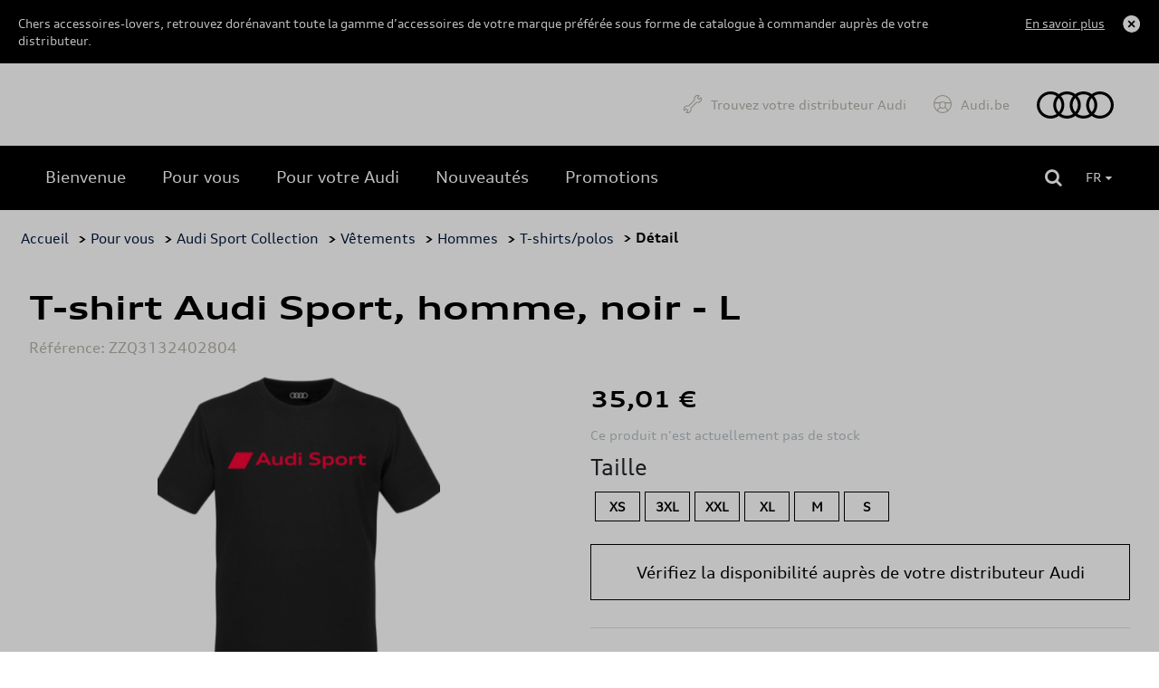

--- FILE ---
content_type: text/html
request_url: https://shop.audi.be/fr/t-shirts-polos/audi/audi-sport-t-shirt--homme--noir/65a65a38580411c12ffbe5cd/zzq3132402804
body_size: 10096
content:
<!DOCTYPE html>
<html lang="fr">
<head>
    <script type="text/javascript" src="//nexus.ensighten.com/dieteren/audi_prod/Bootstrap.js"></script>
    <title>Audi - T-shirt Audi Sport, homme, noir - L</title>
    <link rel="shortcut icon" href="/Content/Images/audi/favicon.ico" type="image/x-icon"/>

    <link rel="canonical" href="https://shop.audi.be/fr/t-shirts-polos/audi/t-shirt-audi-sport--homme--noir---l/65a65a38580411c12ffbe5cd/zzq3132402804" />
            <link rel="alternate" hreflang="fr-be" href="https://shop.audi.be/fr/t-shirts-polos/audi/t-shirt-audi-sport--homme--noir/65a65a38580411c12ffbe5cd/zzq3132402804"/>
        <link rel="alternate" hreflang="nl-be" href="https://shop.audi.be/nl/t-shirts-polos/audi/audi-sport-t-shirt--heren--zwart/65a65a38580411c12ffbe5cd/zzq3132402804"/>
    <meta charset="utf-8">
    <meta http-equiv="X-UA-Compatible" content="IE=edge">
    <meta name="viewport" content="width=device-width, initial-scale=1, user-scalable=yes">
    <meta name="apple-mobile-web-app-capable" content="yes">
    <meta name="apple-touch-fullscreen" content="yes">
    <meta name="format-detection" content="telephone=no">
    <!--td {border: 1px solid #ccc;}br {mso-data-placement:same-cell;}--><!-- Google Tag Manager -->
    <style>
        .async-hide {
            opacity: 0 !important
        }
    </style>
    <script>
			(function (a, s, y, n, c, h, i, d, e) {
			s.className += ' ' + y; h.start = 1 * new Date;
				h.end = i = function () { s.className = s.className.replace(RegExp(' ?' + y), '') };
				(a[n] = a[n] || []).hide = h; setTimeout(function () { i(); h.end = null }, c); h.timeout = c;
			})(window, document.documentElement, 'async-hide', 'dataLayer', 4000,
				{ 'GTM-KLMHHXD': true });
			(function (w, d, s, l, i) {
			w[l] = w[l] || []; w[l].push({
				'gtm.start':
					new Date().getTime(), event: 'gtm.js'
			}); var f = d.getElementsByTagName(s)[0],
				j = d.createElement(s), dl = l != 'dataLayer' ? '&l=' + l : ''; j.async = true; j.src =
					'https://www.googletagmanager.com/gtm.js?id=' + i + dl; f.parentNode.insertBefore(j, f);
			})(window, document, 'script', 'dataLayer', 'GTM-KLMHHXD');
    </script>
    <!-- End Google Tag Manager -->

    <meta name="description" content="D&#233;marquez-vous avec ce t-shirt Audi pour homme d&#233;cor&#233; du logo Audi Sport.

D&#233;tails&#160;:
- T-shirt &#224; col rond avec bords c&#244;tel&#233;s l&#233;g&#232;rement plus larges au niveau du ..." />
    <meta name="keywords" content="ZZQ3132402804, T-shirt Audi Sport, homme, noir - L, Audi, T-shirts/polos" />
    <meta name="og:image" content="https://pimdieprodstor02.blob.core.windows.net/dam01/upload/2024/20/ZZQ3132402804_a_png-20240513_125242-default.png" />
    <meta name="og:title" content="T-shirt Audi Sport, homme, noir - L" />
    <link rel="preload" href="/Content/fonts/FontAwesome/fontawesome-webfont.eot" as="font" />
<link rel="preload" href="/Content/fonts/FontAwesome/fontawesome-webfont.svg" as="font" />
<link rel="preload" href="/Content/fonts/FontAwesome/fontawesome-webfont.ttf" as="font" />
<link rel="preload" href="/Content/fonts/FontAwesome/fontawesome-webfont.woff" as="font" />
<link rel="preload" href="/Content/fonts/FontAwesome/FontAwesome.otf" as="font" />

<link rel="preload" href="/Scripts/vendors/jquery-3.7.0.min.js" as="script" />
<link rel="preload" href="https://kit.fontawesome.com/176df533be.js" as="script" />
<link rel="preload" href="/Content/css/audi.min.css" as="style" />
<link rel="preload" href="/Content/vendors/bootstrap.min.css" as="style" />


<link rel="preload" href="/Content/fonts/vw/vw-new/VWHeadWeb-Light.eot" as="font" />
<link rel="preload" href="/Content/fonts/vw/vw-new/VWHeadWeb-Light.woff" as="font" />
<link rel="preload" href="/Content/fonts/vw/vw-new/VWHeadWeb-Light.woff2" as="font" />
<link rel="preload" href="/Content/fonts/vw/vw-new/VWHeadWeb-Light.svg" as="font" />
<link rel="preload" href="/Content/fonts/vw/vw-new/VWHeadWeb-Light.ttf" as="font" />

<link rel="preload" href="/Content/fonts/audi/audiseb_-webfont.eot" as="font" />
<link rel="preload" href="/Content/fonts/audi/audiseb_-webfont.svg" as="font" />
<link rel="preload" href="/Content/fonts/audi/audiseb_-webfont.ttf" as="font" />
<link rel="preload" href="/Content/fonts/audi/audiseb_-webfont.woff" as="font" />
<link rel="preload" href="/Content/fonts/audi/auditype-bold.eot" as="font" />
<link rel="preload" href="/Content/fonts/audi/auditype-bold.otf" as="font" />
<link rel="preload" href="/Content/fonts/audi/auditype-bold.svg" as="font" />
<link rel="preload" href="/Content/fonts/audi/auditype-bold.ttf" as="font" />
<link rel="preload" href="/Content/fonts/audi/auditype-bold.woff" as="font" />
<link rel="preload" href="/Content/fonts/audi/AudiType-ExtendedBold.woff" as="font" />
<link rel="preload" href="/Content/fonts/audi/AudiType-ExtendedNormal.woff" as="font" />
<link rel="preload" href="/Content/fonts/audi/auditype-latin1.eot" as="font" />
<link rel="preload" href="/Content/fonts/audi/auditype-latin1.svg" as="font" />
<link rel="preload" href="/Content/fonts/audi/auditype-latin1.ttf" as="font" />
<link rel="preload" href="/Content/fonts/audi/auditype-latin1.woff" as="font" />
<link rel="preload" href="/Content/fonts/audi/auditype-latin2.eot" as="font" />
<link rel="preload" href="/Content/fonts/audi/auditype-latin2.svg" as="font" />
<link rel="preload" href="/Content/fonts/audi/auditype-latin2.ttf" as="font" />
<link rel="preload" href="/Content/fonts/audi/auditype-latin2.woff" as="font" />
<link rel="preload" href="/Content/fonts/audi/auditype-normal.eot" as="font" />
<link rel="preload" href="/Content/fonts/audi/auditype-normal.svg" as="font" />
<link rel="preload" href="/Content/fonts/audi/auditype-normal.ttf" as="font" />
<link rel="preload" href="/Content/fonts/audi/AudiTypeScreen-Bold.woff" as="font" />
<link rel="preload" href="/Content/fonts/audi/AudiTypeScreen-Bold.woff2" as="font" />
<link rel="preload" href="/Content/fonts/audi/AudiTypeScreen-Light.woff" as="font" />
<link rel="preload" href="/Content/fonts/audi/AudiTypeScreen-Light.woff2" as="font" />
<link rel="preload" href="/Content/fonts/audi/AudiTypeScreen-Normal.woff" as="font" />
<link rel="preload" href="/Content/fonts/audi/AudiTypeScreen-Normal.woff2" as="font" />


    <link href="/bundles/css/vendors?v=S3Cr_6FG-qDfD-WonXwG_aQQQiWUhorUyFrLSN7RbKo1" rel="stylesheet"/>

    <script src="https://kit.fontawesome.com/176df533be.js" crossorigin="anonymous"></script>
    
    <link href="/Content/css/audi.min.css" rel="stylesheet"/>
    
    
    <script src="/bundles/modernizr?v=h58EBqHT9LOBucJ0FBRsk6vlhYkeqkxfLy7UG-CQFnk1"></script>

    <script src="/bundles/jquery?v=zAu4AsUHgLyz0uypVQZgo3dViyEwYSGqPPLa9VXCB4g1"></script>

    <script src="/bundles/jqueryval?v=d9tWTBY0DakR0ZRcCVKdd18dONcSOVoWL27cqJXIroc1"></script>

    <script src="/bundles/smoothproducts?v=jz9fhjsDSiiwU1cA6XKbLzZk7lWQVnUq7OdP_Q2Y_es1"></script>

    <script src="https://cdn.jsdelivr.net/npm/@popperjs/core@2.11.6/dist/umd/popper.min.js" integrity="sha384-oBqDVmMz9ATKxIep9tiCxS/Z9fNfEXiDAYTujMAeBAsjFuCZSmKbSSUnQlmh/jp3" crossorigin="anonymous"></script>
    <script src="https://cdn.jsdelivr.net/npm/bootstrap@5.2.3/dist/js/bootstrap.min.js" integrity="sha384-cuYeSxntonz0PPNlHhBs68uyIAVpIIOZZ5JqeqvYYIcEL727kskC66kF92t6Xl2V" crossorigin="anonymous"></script>
</head>
<body data-tracking-event="page-impression" data-tracking-info="{&quot;pageName&quot;:&quot;&quot;,&quot;section&quot;:&quot;&quot;,&quot;subSectionOne&quot;:&quot;&quot;,&quot;subSectionTwo&quot;:&quot;&quot;,&quot;pageUrl&quot;:&quot;https://shop-audi.app.dieteren.be/fr/t-shirts-polos/audi/audi-sport-t-shirt--homme--noir/65a65a38580411c12ffbe5cd/zzq3132402804&quot;,&quot;pageFullUrl&quot;:&quot;https://shop-audi.app.dieteren.be/fr/t-shirts-polos/audi/audi-sport-t-shirt--homme--noir/65a65a38580411c12ffbe5cd/zzq3132402804&quot;,&quot;pageviewMode&quot;:&quot;national&quot;,&quot;pageType&quot;:&quot;&quot;,&quot;platform&quot;:&quot;eshop&quot;,&quot;brand&quot;:&quot;audi&quot;,&quot;language&quot;:&quot;fr&quot;,&quot;loginStatus&quot;:&quot;not logged in&quot;,&quot;previousPageName&quot;:&quot;&quot;,&quot;previousPageUrl&quot;:&quot;&quot;,&quot;previousPageFullUrl&quot;:&quot;&quot;,&quot;previousPageType&quot;:&quot;&quot;,&quot;previousPlatform&quot;:&quot;&quot;,&quot;previousBrand&quot;:&quot;&quot;,&quot;pageVersion&quot;:&quot;&quot;,&quot;author&quot;:&quot;vox teneo&quot;,&quot;initialReferrer&quot;:&quot;&quot;}">
    <!-- Google Tag Manager (noscript) -->
    <noscript><iframe src="https://www.googletagmanager.com/ns.html?id=GTM-KLMHHXD" height="0" width="0" style="display:none;visibility:hidden"></iframe></noscript>
    <!-- End Google Tag Manager (noscript) -->
    <input type="hidden" id="pageName" value="eshop/product-detail" />
    <input type="hidden" id="mainSection" value="product-detail" />
    <input type="hidden" id="pageType" value="product" />

    
<aside class='banner-deactivation hidden hidden-content'>
    <div>
        <div class='banner-deactivation-top'>
               <div class="banner-deactivation-top-text">
                 <p class='banner-deactivation-text'>
                    Chers accessoires-lovers, retrouvez dor&#233;navant toute la gamme d’accessoires de votre marque pr&#233;f&#233;r&#233;e sous forme de catalogue &#224; commander aupr&#232;s de votre distributeur.
                 </p>
                 <button class='banner-deactivation-toggle' type='button'>En savoir plus</button>
               </div>
                <div class='banner-deactivation-top-actions'>
                    <button class='banner-deactivation-cross banner-deactivation-close' type='button' aria-describedby='close banner'></button>
                </div>
            </div>
            <div class='banner-deactivation-bottom'>
                <div class='separator'></div>
                <p>
                    Avant il était possible de commander et vous faire livrer à domicile via le site. Ce n’est malheureusement plus le cas.</br>Vous avez encore une livraison à domicile en cours ? Pour nous contacter, <a href="/fr/question-auto">cliquez ici</a>.</br>Pour toutes autres questions, n’hésitez pas à prendre directement contact avec votre distributeur.
                </p>
                <button class='banner-deactivation-close' type='button'>Fermer</button>
            </div>
    </div>
</aside>

    
<header id="header">

    

<div class="navbar">
    <div class="navbar-header">
        <button class="navbar-toggler collapsed" type="button">
            <span class="sr-only">Toggle navigation</span>
            <i class="fa fa-navicon"></i>
        </button>
    </div>
    <nav class="bs-navbar-collapse header-navbar" id="___GET_Root_0cbfc8fb-8420-412d-9145-88338c4ed9f4___GET_MobileNavBar_5701f12c-35f3-45aa-b9dc-186b665fa913">
    <div class="logo-mobile">
    <div class="navbar-header">
        <button class="navbar-toggler collapsed" type="button">
            <span class="sr-only">Toggle navigation</span>
            <i class="fa fa-times"></i>
        </button>
    </div>
    </div>
    <ul id="shop" class="nav navbar-nav">
        <li class="dropdown open-first">

	<a href="/fr/idee-accessoire-auto" id="shoplink" class="dropdown-toggle active" data-bs-toggle="dropdown" role="button" aria-expanded="false">
		<i class="fa fa-angle-up"></i>
	</a>
    <ul class="dropdown-menu shop-child" role="menu" id="submenu">

	<li>
		<a href="/fr/idee-accessoire-auto" class="">
			<i class="fa fa-angle-right">
			</i>
Bienvenue		</a>
	</li>
	<li>
		<a href="/fr/pour-vous" class="">
			<i class="fa fa-angle-right">
			</i>
Pour vous		</a>
	</li>
	<li>
		<a href="/fr/pour-votre-vehicule" class="">
			<i class="fa fa-angle-right">
			</i>
Pour votre Audi		</a>
	</li>
	<li>
		<a href="/fr/nouveaute-accessoire-auto" class="">
			<i class="fa fa-angle-right">
			</i>
Nouveaut&#233;s		</a>
	</li>
	<li>
		<a href="/fr/promotions" class="">
			<i class="fa fa-angle-right">
			</i>
Promotions		</a>
	</li>
    </ul>
        </li>
    </ul>
	<ul id="dealer" class="nav navbar-nav">
		<li>
				<a href="https://dealerlocator.audi.be/default.aspx?lang=fr" target="_blank">
Trouvez votre distributeur Audi	</a>

		</li>
	</ul>
	<ul id="brandHome" class="nav navbar-nav">
		<li>
				<a href="https://www.fr.audi.be/" target="_blank">
Audi.be	</a>

		</li>
	</ul>
    </nav>
    <div class="logo">
	<a href="/fr/idee-accessoire-auto">
		<img src="/Content/images/audi/main-logo.svg" alt="Home" loading="lazy" width="85" height="30">
	</a>
    </div>

</div>


    
<div class="container-fluid" id="menu-container">
    <div class="row">
        <div id="contentright">
            <div class="container-fluid">
                <div>
                    <div class="containerright">
                        <div class="search-bar">
                            <input data-action="/fr/recherche-accessoire-auto" id="search" name="searchString" placeholder="Rechercher sur le site" type="search" value="" />
                            <button type="submit" id="btn-search"><i class="fa fa-search"></i></button>
                        </div>
                        <ul id="lang-selector">
                                <li>
									<a style="pointer-events: none;" class="current" href="https://shop.audi.be/fr/t-shirts-polos/audi/t-shirt-audi-sport--homme--noir/65a65a38580411c12ffbe5cd/zzq3132402804">FR <i class="fa fa-caret-down"></i></a>
                                    <ul>
                                        <li><a href="https://shop.audi.be/nl/t-shirts-polos/audi/audi-sport-t-shirt--heren--zwart/65a65a38580411c12ffbe5cd/zzq3132402804">NL </a></li>
                                    </ul>
                                </li>
                        </ul>
                        <div id="div_basket" class="basket">
                        </div>

                    </div>
                </div>
            </div>
        </div>
    </div>
</div>

</header>


    <div class="bgdarkpage"></div>

    <div id="main" role="main">
        



<input id="ProductDetail_Type" name="ProductDetail.Type" type="hidden" value="" />
<div class="container">
    <div class="row">

<div class="breadcrumb">
    <ul id="category-container">
        <li><a href="/fr/idee-accessoire-auto">Accueil</a></li>
            <li>&nbsp;> <a href="/fr/pour-vous">Pour vous</a></li>
                    <li>&nbsp;> <a href="/fr/pour-vous/audi-sport-collection/644a1ea8f374d453adeab5de/1/12">Audi Sport Collection</a></li>
            <li>&nbsp;> <a href="/fr/pour-vous/vetements/644a1ea8f374d453adeab5de/65a0143c47114fca7fac75d2/1/12">V&#234;tements</a></li>
            <li>&nbsp;> <a href="/fr/pour-vous/hommes/644a1ea8f374d453adeab5de/65a0143c47114fca7fac75d2/65a13da6656ce00fff1a1089/1/12">Hommes</a></li>
            <li>&nbsp;> <a href="/fr/pour-vous/t-shirts-polos/644a1ea8f374d453adeab5de/65a0143c47114fca7fac75d2/65a13da6656ce00fff1a1089/65a65a38580411c12ffbe5cd/1/12">T-shirts/polos</a></li>
        <li>&nbsp;> D&#233;tail</li>
    </ul>
</div>

    </div>
</div>
<div data-tracking-event="product-detail" data-tracking-info="{&quot;productBrand&quot;:null,&quot;productID&quot;:null,&quot;productName&quot;:null,&quot;productPrice&quot;:null,&quot;productQuantity&quot;:null,&quot;orderID&quot;:null}"
     data-product-id="zzq3132402804" data-product-brand="Audi" data-product-name="T-shirt Audi Sport, homme, noir - L"
     data-product-price="35,01">
</div>

<div class="container">
    <div class="previous-product">
    </div>
    <div class="next-product">

    </div>
</div>
<section class="details-product container">
    <div class="row">
        <div class="col-sm-12">
            <h1 class="name-product">T-shirt Audi Sport, homme, noir - L</h1>
            <h6 class="ref">R&#233;f&#233;rence: ZZQ3132402804</h6>
        </div>
        <div class="col-lg-6 col-md-6 col-xs-12 carousel-container">
            <div class="product-carousel">
                <div class="sp-loading"><img src="/Content/Images/sp-loading.gif" alt="" loading="lazy"><br>LOADING IMAGES</div>
                <div class="sp-wrap">
                        <a href="https://pimdieprodstor02.blob.core.windows.net/dam01/upload/2024/20/ZZQ3132402804_a_png-xlarge.png" class="sp-default">
                            <img src="https://pimdieprodstor02.blob.core.windows.net/dam01/upload/2024/20/ZZQ3132402804_a_png-xlarge.png" data-zoom-image="https://pimdieprodstor02.blob.core.windows.net/dam01/upload/2024/20/ZZQ3132402804_a_png-xlarge.png" alt="" loading="lazy">
                        </a>
                                    </div>
            </div>
        </div>
        <div class="col-lg-6 col-md-6 col-xs-12">
            <h3 class="price">
                35,01 €
            </h3>



            <div class="description">
                <span>
                    <b>Ce produit n'est actuellement pas de stock </b>
                </span>
            </div>

            <div class="details-price-container">

                    <div id="size-holder">
                        <h4>Taille</h4>
                        <ul>
                                    <li>
                                        <a href="/fr/t-shirts-polos/audi/audi-sport-t-shirt--homme--noir/65a65a38580411c12ffbe5cd/zzq3132402801">XS</a>
                                    </li>
                                    <li>
                                        <a href="/fr/t-shirts-polos/audi/audi-sport-t-shirt--homme--noir/65a65a38580411c12ffbe5cd/zzq3132402807">3XL</a>
                                    </li>
                                    <li>
                                        <a href="/fr/t-shirts-polos/audi/audi-sport-t-shirt--homme--noir/65a65a38580411c12ffbe5cd/zzq3132402806">XXL</a>
                                    </li>
                                    <li>
                                        <a href="/fr/t-shirts-polos/audi/audi-sport-t-shirt--homme--noir/65a65a38580411c12ffbe5cd/zzq3132402805">XL</a>
                                    </li>
                                    <li>
                                        <a href="/fr/t-shirts-polos/audi/audi-sport-t-shirt--homme--noir/65a65a38580411c12ffbe5cd/zzq3132402803">M</a>
                                    </li>
                                    <li>
                                        <a href="/fr/t-shirts-polos/audi/audi-sport-t-shirt--homme--noir/65a65a38580411c12ffbe5cd/zzq3132402802">S</a>
                                    </li>
                        </ul>
                    </div>
                
<a 
                        href="https://dealerlocator.dieteren.be/react/fr?tcode=shopaudinew" 
                        target="_blank" 
                        class="add-basket btn-primary" 
                        id="btnSubscribeStock"
                        data-tracking-event="button-click" 
                        data-tracking-info="{&quot;buttonType&quot;:&quot;button&quot;,&quot;buttonCategory&quot;:&quot;outbound-link&quot;,&quot;buttonName&quot;:&quot;to-dealer-locator&quot;,&quot;buttonText&quot;:&quot;V&#233;rifiez la disponibilit&#233; aupr&#232;s de votre distributeur Audi&quot;,&quot;buttonTarget&quot;:&quot;https://dealerlocator.dieteren.be/react/fr?tcode=shopaudinew&quot;,&quot;buttonPosition&quot;:&quot;product detail&quot;}">
                        V&#233;rifiez la disponibilit&#233; aupr&#232;s de votre distributeur Audi
                    </a>
            </div>

            <div class="description-container">
                                    <div>
                        <h5>Description</h5>
                        <p class="stock">Démarquez-vous avec ce t-shirt Audi pour homme décoré du logo Audi Sport.

Détails :
- T-shirt à col rond avec bords côtelés légèrement plus larges au niveau du col
- Coupe droite confortable

Branding : 
grand logo Audi Sport rouge sur le devant, ainsi que le logo Audi Sport sous forme de petit écusson dans le dos et à l’intérieur de l’étiquette du col

Composition :
100 % coton 

Entretien :
 - Lavage en machine à 40 °C
- Séchage en tambour interdit

Couleur : 
noir</p>
                    </div>
                                                                                                                                            </div>


            <div class="model-list">
                            </div>
        </div>
    </div>


</section>

    <section class="selection">
        <div class="container products-selection">
            <h3>Produits recommand&#233;s</h3>
            <div id="owl-demo" class="owl-carousel carousel-products">
                    <div class="item" data-tracking-viewport-entered="false" data-tracking-viewport-event="product-impression"
                         data-tracking-is-carousel="true" data-product-brand="Audi" data-product-id="85H071491  9W7" data-tracking-info="{&quot;productBrand&quot;:&quot;&quot;,&quot;productID&quot;:&quot;&quot;,&quot;productName&quot;:&quot;&quot;,&quot;productPrice&quot;:&quot;&quot;,&quot;productQuantity&quot;:&quot;&quot;,&quot;orderID&quot;:&quot;&quot;}">
                        <a href="/fr/original-rims/audi/jante-audi-sport-a-5-branches-en-noir--9-0-j-x-21--255-45-r21-106w-xl/62d6a98c4a7688320e865fde/85h071491--9w7?from=recommandedarticles"
                           data-tracking-event="button-click"
                           data-tracking-info="{&quot;buttonType&quot;:&quot;recommendation&quot;,&quot;buttonCategory&quot;:&quot;inbound-link&quot;,&quot;buttonName&quot;:&quot;to-recommended-product&quot;,&quot;buttonText&quot;:&quot;Jante Audi Sport &#224; 5 branches en noir, 9.0 J x 21, 255/45 R21 106W XL&quot;,&quot;buttonTarget&quot;:&quot;&quot;,&quot;buttonPosition&quot;:&quot;&quot;}">
                            <div class="photo">
                                <img src="https://pimdieprodstor02.blob.core.windows.net/dam01/Factories/Audi/Images/904_IPZL_85H071491__9W7_ENG_001_jpg-20240328_132105-default.png" alt="photo product" loading="lazy">
                            </div>

                            <div class="item-content">
                                <h3 data-tracking-name="productName">Jante Audi Sport &#224; 5 branches en noir, 9.0 J x 21, 255/45 R21 106W XL</h3>

                                    <p class="price">850,00 €</p>
                            </div>
                        </a>
                    </div>
                    <div class="item" data-tracking-viewport-entered="false" data-tracking-viewport-event="product-impression"
                         data-tracking-is-carousel="true" data-product-brand="Audi" data-product-id="81B061275B MNO" data-tracking-info="{&quot;productBrand&quot;:&quot;&quot;,&quot;productID&quot;:&quot;&quot;,&quot;productName&quot;:&quot;&quot;,&quot;productPrice&quot;:&quot;&quot;,&quot;productQuantity&quot;:&quot;&quot;,&quot;orderID&quot;:&quot;&quot;}">
                        <a href="/fr/textile-carpets/audi/tapis-de-sol-en-textile-de-qualite-superieure/62d6a98b4a7688320e865fc1/81b061275b-mno?from=recommandedarticles"
                           data-tracking-event="button-click"
                           data-tracking-info="{&quot;buttonType&quot;:&quot;recommendation&quot;,&quot;buttonCategory&quot;:&quot;inbound-link&quot;,&quot;buttonName&quot;:&quot;to-recommended-product&quot;,&quot;buttonText&quot;:&quot;Tapis de sol en textile de qualit&#233; sup&#233;rieure&quot;,&quot;buttonTarget&quot;:&quot;&quot;,&quot;buttonPosition&quot;:&quot;&quot;}">
                            <div class="photo">
                                <img src="https://pimdieprodstor02.blob.core.windows.net/dam01/upload/2023/46/81B061275B%20MNO_a_JPG-20231106_121413-default.png" alt="photo product" loading="lazy">
                            </div>

                            <div class="item-content">
                                <h3 data-tracking-name="productName">Tapis de sol en textile de qualit&#233; sup&#233;rieure</h3>

                                    <p class="price">68,00 €</p>
                            </div>
                        </a>
                    </div>
                    <div class="item" data-tracking-viewport-entered="false" data-tracking-viewport-event="product-impression"
                         data-tracking-is-carousel="true" data-product-brand="Audi" data-product-id="ZZQ3132500702M" data-tracking-info="{&quot;productBrand&quot;:&quot;&quot;,&quot;productID&quot;:&quot;&quot;,&quot;productName&quot;:&quot;&quot;,&quot;productPrice&quot;:&quot;&quot;,&quot;productQuantity&quot;:&quot;&quot;,&quot;orderID&quot;:&quot;&quot;}">
                        <a href="/fr/socks/audi/chaussettes-audi--homme--noir/67ed2290fa7fa9e8d3f9230f/zzq3132500702m?from=recommandedarticles"
                           data-tracking-event="button-click"
                           data-tracking-info="{&quot;buttonType&quot;:&quot;recommendation&quot;,&quot;buttonCategory&quot;:&quot;inbound-link&quot;,&quot;buttonName&quot;:&quot;to-recommended-product&quot;,&quot;buttonText&quot;:&quot;Chaussettes Audi, homme, noir&quot;,&quot;buttonTarget&quot;:&quot;&quot;,&quot;buttonPosition&quot;:&quot;&quot;}">
                            <div class="photo">
                                <img src="https://pimdieprodstor02.blob.core.windows.net/dam01/upload/2025/24/ZZQ3132500702M_a_jpg-default.png" alt="photo product" loading="lazy">
                            </div>

                            <div class="item-content">
                                <h3 data-tracking-name="productName">Chaussettes Audi, homme, noir</h3>

                                    <p class="price">17,00 €</p>
                            </div>
                        </a>
                    </div>
                    <div class="item" data-tracking-viewport-entered="false" data-tracking-viewport-event="product-impression"
                         data-tracking-is-carousel="true" data-product-brand="Audi" data-product-id="8W6061180" data-tracking-info="{&quot;productBrand&quot;:&quot;&quot;,&quot;productID&quot;:&quot;&quot;,&quot;productName&quot;:&quot;&quot;,&quot;productPrice&quot;:&quot;&quot;,&quot;productQuantity&quot;:&quot;&quot;,&quot;orderID&quot;:&quot;&quot;}">
                        <a href="/fr/trunkliners/audi/coquille-de-coffre/62d6a98a4a7688320e865f9f/8w6061180?from=recommandedarticles"
                           data-tracking-event="button-click"
                           data-tracking-info="{&quot;buttonType&quot;:&quot;recommendation&quot;,&quot;buttonCategory&quot;:&quot;inbound-link&quot;,&quot;buttonName&quot;:&quot;to-recommended-product&quot;,&quot;buttonText&quot;:&quot;Coquille de coffre&quot;,&quot;buttonTarget&quot;:&quot;&quot;,&quot;buttonPosition&quot;:&quot;&quot;}">
                            <div class="photo">
                                <img src="https://pimdieprodstor02.blob.core.windows.net/dam01/Factories/Audi/Images/904_IPZL_8W6061180_ENG_001_jpg-20220128_173447-default.png" alt="photo product" loading="lazy">
                            </div>

                            <div class="item-content">
                                <h3 data-tracking-name="productName">Coquille de coffre</h3>

                                    <p class="price">115,00 €</p>
                            </div>
                        </a>
                    </div>
                    <div class="item" data-tracking-viewport-entered="false" data-tracking-viewport-event="product-impression"
                         data-tracking-is-carousel="true" data-product-brand="Audi" data-product-id="8V0071208B X5L" data-tracking-info="{&quot;productBrand&quot;:&quot;&quot;,&quot;productID&quot;:&quot;&quot;,&quot;productName&quot;:&quot;&quot;,&quot;productPrice&quot;:&quot;&quot;,&quot;productQuantity&quot;:&quot;&quot;,&quot;orderID&quot;:&quot;&quot;}">
                        <a href="/fr/key-protection/audi/couvercle-de-cle-avec-anneaux-audi--bleu/65a7c150171216074394b2cb/8v0071208b-x5l?from=recommandedarticles"
                           data-tracking-event="button-click"
                           data-tracking-info="{&quot;buttonType&quot;:&quot;recommendation&quot;,&quot;buttonCategory&quot;:&quot;inbound-link&quot;,&quot;buttonName&quot;:&quot;to-recommended-product&quot;,&quot;buttonText&quot;:&quot;Couvercle de cl&#233; avec Anneaux Audi, bleu&quot;,&quot;buttonTarget&quot;:&quot;&quot;,&quot;buttonPosition&quot;:&quot;&quot;}">
                            <div class="photo">
                                <img src="https://pimdieprodstor02.blob.core.windows.net/dam01/Factories/Audi/Images/904_IPZL_8V0071208B_X5L_ENG_001_jpg-20220224_144101-default.png" alt="photo product" loading="lazy">
                            </div>

                            <div class="item-content">
                                <h3 data-tracking-name="productName">Couvercle de cl&#233; avec Anneaux Audi, bleu</h3>

                                    <p class="price">40,00 €</p>
                            </div>
                        </a>
                    </div>
                    <div class="item" data-tracking-viewport-entered="false" data-tracking-viewport-event="product-impression"
                         data-tracking-is-carousel="true" data-product-brand="Audi" data-product-id="80A071490C AX1" data-tracking-info="{&quot;productBrand&quot;:&quot;&quot;,&quot;productID&quot;:&quot;&quot;,&quot;productName&quot;:&quot;&quot;,&quot;productPrice&quot;:&quot;&quot;,&quot;productQuantity&quot;:&quot;&quot;,&quot;orderID&quot;:&quot;&quot;}">
                        <a href="/fr/original-rims/audi/jante-a-10-branches-en-noir--8-0-j-x-20--255-45-r20-101v/62d6a98c4a7688320e865fde/80a071490c-ax1?from=recommandedarticles"
                           data-tracking-event="button-click"
                           data-tracking-info="{&quot;buttonType&quot;:&quot;recommendation&quot;,&quot;buttonCategory&quot;:&quot;inbound-link&quot;,&quot;buttonName&quot;:&quot;to-recommended-product&quot;,&quot;buttonText&quot;:&quot;Jante &#224; 10 branches en noir, 8.0 J x 20, 255/45 R20 101V&quot;,&quot;buttonTarget&quot;:&quot;&quot;,&quot;buttonPosition&quot;:&quot;&quot;}">
                            <div class="photo">
                                <img src="https://pimdieprodstor02.blob.core.windows.net/dam01/Factories/Audi/Images/904_IPZL_80A071490C_AX1_ENG_001_jpg-20220128_174622-default.png" alt="photo product" loading="lazy">
                            </div>

                            <div class="item-content">
                                <h3 data-tracking-name="productName">Jante &#224; 10 branches en noir, 8.0 J x 20, 255/45 R20 101V</h3>

                                    <p class="price">600,00 €</p>
                            </div>
                        </a>
                    </div>
                    <div class="item" data-tracking-viewport-entered="false" data-tracking-viewport-event="product-impression"
                         data-tracking-is-carousel="true" data-product-brand="Audi" data-product-id="85E071490  17Q" data-tracking-info="{&quot;productBrand&quot;:&quot;&quot;,&quot;productID&quot;:&quot;&quot;,&quot;productName&quot;:&quot;&quot;,&quot;productPrice&quot;:&quot;&quot;,&quot;productQuantity&quot;:&quot;&quot;,&quot;orderID&quot;:&quot;&quot;}">
                        <a href="/fr/original-rims/audi/jante--5-branches-doubles-avec-impression-gris-platine--8-0-j-x-20--avant/62d6a98c4a7688320e865fde/85e071490--17q?from=recommandedarticles"
                           data-tracking-event="button-click"
                           data-tracking-info="{&quot;buttonType&quot;:&quot;recommendation&quot;,&quot;buttonCategory&quot;:&quot;inbound-link&quot;,&quot;buttonName&quot;:&quot;to-recommended-product&quot;,&quot;buttonText&quot;:&quot;Jante, 5 branches doubles avec impression gris platine, 8.0 J x 20, avant&quot;,&quot;buttonTarget&quot;:&quot;&quot;,&quot;buttonPosition&quot;:&quot;&quot;}">
                            <div class="photo">
                                <img src="https://pimdieprodstor02.blob.core.windows.net/dam01/Factories/Audi/Images/904_IPZL_85E071490__17Q_ENG_001_jpg-20240718_120721-default.png" alt="photo product" loading="lazy">
                            </div>

                            <div class="item-content">
                                <h3 data-tracking-name="productName">Jante, 5 branches doubles avec impression gris platine, 8.0 J x 20, avant</h3>

                                    <p class="price">550,01 €</p>
                            </div>
                        </a>
                    </div>
                    <div class="item" data-tracking-viewport-entered="false" data-tracking-viewport-event="product-impression"
                         data-tracking-is-carousel="true" data-product-brand="Audi" data-product-id="8W0071498E 8Z8" data-tracking-info="{&quot;productBrand&quot;:&quot;&quot;,&quot;productID&quot;:&quot;&quot;,&quot;productName&quot;:&quot;&quot;,&quot;productPrice&quot;:&quot;&quot;,&quot;productQuantity&quot;:&quot;&quot;,&quot;orderID&quot;:&quot;&quot;}">
                        <a href="/fr/original-rims/audi/jante-a-10-branches-en-argent--8-0-j-x-18--245-40-r18/62d6a98c4a7688320e865fde/8w0071498e-8z8?from=recommandedarticles"
                           data-tracking-event="button-click"
                           data-tracking-info="{&quot;buttonType&quot;:&quot;recommendation&quot;,&quot;buttonCategory&quot;:&quot;inbound-link&quot;,&quot;buttonName&quot;:&quot;to-recommended-product&quot;,&quot;buttonText&quot;:&quot;Jante &#224; 10 branches en argent, 8.0 J x 18, 245/40 R18&quot;,&quot;buttonTarget&quot;:&quot;&quot;,&quot;buttonPosition&quot;:&quot;&quot;}">
                            <div class="photo">
                                <img src="https://pimdieprodstor02.blob.core.windows.net/dam01/Factories/Audi/Images/904_IPZL_8W0071498E_8Z8_ENG_001_jpg-20221020_003347-default.png" alt="photo product" loading="lazy">
                            </div>

                            <div class="item-content">
                                <h3 data-tracking-name="productName">Jante &#224; 10 branches en argent, 8.0 J x 18, 245/40 R18</h3>

                                    <p class="price">330,00 €</p>
                            </div>
                        </a>
                    </div>
                    <div class="item" data-tracking-viewport-entered="false" data-tracking-viewport-event="product-impression"
                         data-tracking-is-carousel="true" data-product-brand="Audi" data-product-id="8Y0071499A LD8" data-tracking-info="{&quot;productBrand&quot;:&quot;&quot;,&quot;productID&quot;:&quot;&quot;,&quot;productName&quot;:&quot;&quot;,&quot;productPrice&quot;:&quot;&quot;,&quot;productQuantity&quot;:&quot;&quot;,&quot;orderID&quot;:&quot;&quot;}">
                        <a href="/fr/original-rims/audi/jante-a-5-branches-en-argent--8-0-j-x-19--235-35-r19-91v/62d6a98c4a7688320e865fde/8y0071499a-ld8?from=recommandedarticles"
                           data-tracking-event="button-click"
                           data-tracking-info="{&quot;buttonType&quot;:&quot;recommendation&quot;,&quot;buttonCategory&quot;:&quot;inbound-link&quot;,&quot;buttonName&quot;:&quot;to-recommended-product&quot;,&quot;buttonText&quot;:&quot;Jante &#224; 5 branches en argent, 8.0 J x 19, 235/35 R19 91V&quot;,&quot;buttonTarget&quot;:&quot;&quot;,&quot;buttonPosition&quot;:&quot;&quot;}">
                            <div class="photo">
                                <img src="https://pimdieprodstor02.blob.core.windows.net/dam01/Factories/Audi/Images/904_IPZL_8Y0071499A_LD8_ENG_001_jpg-20221020_011652-default.png" alt="photo product" loading="lazy">
                            </div>

                            <div class="item-content">
                                <h3 data-tracking-name="productName">Jante &#224; 5 branches en argent, 8.0 J x 19, 235/35 R19 91V</h3>

                                    <p class="price">400,00 €</p>
                            </div>
                        </a>
                    </div>
                    <div class="item" data-tracking-viewport-entered="false" data-tracking-viewport-event="product-impression"
                         data-tracking-is-carousel="true" data-product-brand="Audi" data-product-id="4M8071493  LD8" data-tracking-info="{&quot;productBrand&quot;:&quot;&quot;,&quot;productID&quot;:&quot;&quot;,&quot;productName&quot;:&quot;&quot;,&quot;productPrice&quot;:&quot;&quot;,&quot;productQuantity&quot;:&quot;&quot;,&quot;orderID&quot;:&quot;&quot;}">
                        <a href="/fr/original-rims/audi/jante-a-5-branches-en-argent--10-5-j-x-23--295-35-r23-108w/62d6a98c4a7688320e865fde/4m8071493--ld8?from=recommandedarticles"
                           data-tracking-event="button-click"
                           data-tracking-info="{&quot;buttonType&quot;:&quot;recommendation&quot;,&quot;buttonCategory&quot;:&quot;inbound-link&quot;,&quot;buttonName&quot;:&quot;to-recommended-product&quot;,&quot;buttonText&quot;:&quot;Jante &#224; 5 branches en argent, 10.5 J x 23, 295/35 R23 108W&quot;,&quot;buttonTarget&quot;:&quot;&quot;,&quot;buttonPosition&quot;:&quot;&quot;}">
                            <div class="photo">
                                <img src="https://pimdieprodstor02.blob.core.windows.net/dam01/upload/2023/14/4M8071493%20%20LD8_b_JPG-20230330_131319-default.png" alt="photo product" loading="lazy">
                            </div>

                            <div class="item-content">
                                <h3 data-tracking-name="productName">Jante &#224; 5 branches en argent, 10.5 J x 23, 295/35 R23 108W</h3>

                                    <p class="price">945,00 €</p>
                            </div>
                        </a>
                    </div>
                    <div class="item" data-tracking-viewport-entered="false" data-tracking-viewport-event="product-impression"
                         data-tracking-is-carousel="true" data-product-brand="Audi" data-product-id="4N0071126" data-tracking-info="{&quot;productBrand&quot;:&quot;&quot;,&quot;productID&quot;:&quot;&quot;,&quot;productName&quot;:&quot;&quot;,&quot;productPrice&quot;:&quot;&quot;,&quot;productQuantity&quot;:&quot;&quot;,&quot;orderID&quot;:&quot;&quot;}">
                        <a href="/fr/roof-racks/audi/barres-de-toit/62d6a98a4a7688320e865f91/4n0071126?from=recommandedarticles"
                           data-tracking-event="button-click"
                           data-tracking-info="{&quot;buttonType&quot;:&quot;recommendation&quot;,&quot;buttonCategory&quot;:&quot;inbound-link&quot;,&quot;buttonName&quot;:&quot;to-recommended-product&quot;,&quot;buttonText&quot;:&quot;Barres de toit&quot;,&quot;buttonTarget&quot;:&quot;&quot;,&quot;buttonPosition&quot;:&quot;&quot;}">
                            <div class="photo">
                                <img src="https://pimdieprodstor02.blob.core.windows.net/dam01/upload/2022/51/4N0071126_a_JPG-20221214_134728-default.png" alt="photo product" loading="lazy">
                            </div>

                            <div class="item-content">
                                <h3 data-tracking-name="productName">Barres de toit</h3>

                                    <p class="price">465,00 €</p>
                            </div>
                        </a>
                    </div>
                    <div class="item" data-tracking-viewport-entered="false" data-tracking-viewport-event="product-impression"
                         data-tracking-is-carousel="true" data-product-brand="Audi" data-product-id="ZZQ3132300201M" data-tracking-info="{&quot;productBrand&quot;:&quot;&quot;,&quot;productID&quot;:&quot;&quot;,&quot;productName&quot;:&quot;&quot;,&quot;productPrice&quot;:&quot;&quot;,&quot;productQuantity&quot;:&quot;&quot;,&quot;orderID&quot;:&quot;&quot;}">
                        <a href="/fr/t-shirts-polos/audi/polo-audi--femme--gris-fonce/65a67c9f580411c12ffbf0fd/zzq3132300201m?from=recommandedarticles"
                           data-tracking-event="button-click"
                           data-tracking-info="{&quot;buttonType&quot;:&quot;recommendation&quot;,&quot;buttonCategory&quot;:&quot;inbound-link&quot;,&quot;buttonName&quot;:&quot;to-recommended-product&quot;,&quot;buttonText&quot;:&quot;Polo Audi, femme, gris fonc&#233;&quot;,&quot;buttonTarget&quot;:&quot;&quot;,&quot;buttonPosition&quot;:&quot;&quot;}">
                            <div class="photo">
                                <img src="https://pimdieprodstor02.blob.core.windows.net/dam01/Factories/AudiSport/Images/3132300201_jpg-20230612_231156-default.png" alt="photo product" loading="lazy">
                            </div>

                            <div class="item-content">
                                <h3 data-tracking-name="productName">Polo Audi, femme, gris fonc&#233;</h3>

                                    <p class="price">59,99 €</p>
                            </div>
                        </a>
                    </div>
                    <div class="item" data-tracking-viewport-entered="false" data-tracking-viewport-event="product-impression"
                         data-tracking-is-carousel="true" data-product-brand="Audi" data-product-id="8Y5061180A" data-tracking-info="{&quot;productBrand&quot;:&quot;&quot;,&quot;productID&quot;:&quot;&quot;,&quot;productName&quot;:&quot;&quot;,&quot;productPrice&quot;:&quot;&quot;,&quot;productQuantity&quot;:&quot;&quot;,&quot;orderID&quot;:&quot;&quot;}">
                        <a href="/fr/trunkliners/audi/coquille-de-coffre/62d6a98a4a7688320e865f9f/8y5061180a?from=recommandedarticles"
                           data-tracking-event="button-click"
                           data-tracking-info="{&quot;buttonType&quot;:&quot;recommendation&quot;,&quot;buttonCategory&quot;:&quot;inbound-link&quot;,&quot;buttonName&quot;:&quot;to-recommended-product&quot;,&quot;buttonText&quot;:&quot;Coquille de coffre&quot;,&quot;buttonTarget&quot;:&quot;&quot;,&quot;buttonPosition&quot;:&quot;&quot;}">
                            <div class="photo">
                                <img src="https://pimdieprodstor02.blob.core.windows.net/dam01/Factories/Audi/Images/904_IPZL_8Y5061180A_ENG_001_jpg-20220224_143616-default.png" alt="photo product" loading="lazy">
                            </div>

                            <div class="item-content">
                                <h3 data-tracking-name="productName">Coquille de coffre</h3>

                                    <p class="price">110,00 €</p>
                            </div>
                        </a>
                    </div>
                    <div class="item" data-tracking-viewport-entered="false" data-tracking-viewport-event="product-impression"
                         data-tracking-is-carousel="true" data-product-brand="Audi" data-product-id="ZZQ3292500110" data-tracking-info="{&quot;productBrand&quot;:&quot;&quot;,&quot;productID&quot;:&quot;&quot;,&quot;productName&quot;:&quot;&quot;,&quot;productPrice&quot;:&quot;&quot;,&quot;productQuantity&quot;:&quot;&quot;,&quot;orderID&quot;:&quot;&quot;}">
                        <a href="/fr/office/audi/gobelet-isotherme-audi--acier-inoxydable--vert/65a541ab6b67c52192e12bf1/zzq3292500110?from=recommandedarticles"
                           data-tracking-event="button-click"
                           data-tracking-info="{&quot;buttonType&quot;:&quot;recommendation&quot;,&quot;buttonCategory&quot;:&quot;inbound-link&quot;,&quot;buttonName&quot;:&quot;to-recommended-product&quot;,&quot;buttonText&quot;:&quot;Gobelet isotherme Audi, acier inoxydable, vert&quot;,&quot;buttonTarget&quot;:&quot;&quot;,&quot;buttonPosition&quot;:&quot;&quot;}">
                            <div class="photo">
                                <img src="https://pimdieprodstor02.blob.core.windows.net/dam01/upload/2025/20/ZZQ3292500110_a_jpg-default.png" alt="photo product" loading="lazy">
                            </div>

                            <div class="item-content">
                                <h3 data-tracking-name="productName">Gobelet isotherme Audi, acier inoxydable, vert</h3>

                                    <p class="price">40,00 €</p>
                            </div>
                        </a>
                    </div>
                    <div class="item" data-tracking-viewport-entered="false" data-tracking-viewport-event="product-impression"
                         data-tracking-is-carousel="true" data-product-brand="Audi" data-product-id="85B064205A" data-tracking-info="{&quot;productBrand&quot;:&quot;&quot;,&quot;productID&quot;:&quot;&quot;,&quot;productName&quot;:&quot;&quot;,&quot;productPrice&quot;:&quot;&quot;,&quot;productQuantity&quot;:&quot;&quot;,&quot;orderID&quot;:&quot;&quot;}">
                        <a href="/fr/sports-pedals-and-footrests/audi/repose-pied-et-patins-de-pedales-en-acier-inoxydable/62d6a98d4a7688320e866005/85b064205a?from=recommandedarticles"
                           data-tracking-event="button-click"
                           data-tracking-info="{&quot;buttonType&quot;:&quot;recommendation&quot;,&quot;buttonCategory&quot;:&quot;inbound-link&quot;,&quot;buttonName&quot;:&quot;to-recommended-product&quot;,&quot;buttonText&quot;:&quot;Repose-pied et patins de p&#233;dales en acier inoxydable&quot;,&quot;buttonTarget&quot;:&quot;&quot;,&quot;buttonPosition&quot;:&quot;&quot;}">
                            <div class="photo">
                                <img src="https://pimdieprodstor02.blob.core.windows.net/dam01/Factories/Audi/Images/etka/85B064205A_jpg-20240510_061917-default.png" alt="photo product" loading="lazy">
                            </div>

                            <div class="item-content">
                                <h3 data-tracking-name="productName">Repose-pied et patins de p&#233;dales en acier inoxydable</h3>

                                    <p class="price">135,00 €</p>
                            </div>
                        </a>
                    </div>
                    <div class="item" data-tracking-viewport-entered="false" data-tracking-viewport-event="product-impression"
                         data-tracking-is-carousel="true" data-product-brand="Audi" data-product-id="85H061166" data-tracking-info="{&quot;productBrand&quot;:&quot;&quot;,&quot;productID&quot;:&quot;&quot;,&quot;productName&quot;:&quot;&quot;,&quot;productPrice&quot;:&quot;&quot;,&quot;productQuantity&quot;:&quot;&quot;,&quot;orderID&quot;:&quot;&quot;}">
                        <a href="/fr/storage-systems/audi/solution-d-adaptation-pour-le-compartiment-avant/62d6a98b4a7688320e865fa8/85h061166?from=recommandedarticles"
                           data-tracking-event="button-click"
                           data-tracking-info="{&quot;buttonType&quot;:&quot;recommendation&quot;,&quot;buttonCategory&quot;:&quot;inbound-link&quot;,&quot;buttonName&quot;:&quot;to-recommended-product&quot;,&quot;buttonText&quot;:&quot;Solution d&#39;adaptation pour le compartiment avant&quot;,&quot;buttonTarget&quot;:&quot;&quot;,&quot;buttonPosition&quot;:&quot;&quot;}">
                            <div class="photo">
                                <img src="https://pimdieprodstor02.blob.core.windows.net/dam01/Factories/Audi/Images/etka/85H061166_jpg-20240229_131259-default.png" alt="photo product" loading="lazy">
                            </div>

                            <div class="item-content">
                                <h3 data-tracking-name="productName">Solution d&#39;adaptation pour le compartiment avant</h3>

                                    <p class="price">250,00 €</p>
                            </div>
                        </a>
                    </div>
                    <div class="item" data-tracking-viewport-entered="false" data-tracking-viewport-event="product-impression"
                         data-tracking-is-carousel="true" data-product-brand="Audi" data-product-id="81A087009" data-tracking-info="{&quot;productBrand&quot;:&quot;&quot;,&quot;productID&quot;:&quot;&quot;,&quot;productName&quot;:&quot;&quot;,&quot;productPrice&quot;:&quot;&quot;,&quot;productQuantity&quot;:&quot;&quot;,&quot;orderID&quot;:&quot;&quot;}">
                        <a href="/fr/interior-design/audi/recharge-pour-diffuseur-de-parfum-audi-singleframe--noir/62d6a98d4a7688320e866000/81a087009?from=recommandedarticles"
                           data-tracking-event="button-click"
                           data-tracking-info="{&quot;buttonType&quot;:&quot;recommendation&quot;,&quot;buttonCategory&quot;:&quot;inbound-link&quot;,&quot;buttonName&quot;:&quot;to-recommended-product&quot;,&quot;buttonText&quot;:&quot;Recharge pour diffuseur de parfum Audi singleframe, noir&quot;,&quot;buttonTarget&quot;:&quot;&quot;,&quot;buttonPosition&quot;:&quot;&quot;}">
                            <div class="photo">
                                <img src="https://pimdieprodstor02.blob.core.windows.net/dam01/Factories/Audi/Images/904_IPZL_81A087009_ENG_001_jpg-20220224_143512-default.png" alt="photo product" loading="lazy">
                            </div>

                            <div class="item-content">
                                <h3 data-tracking-name="productName">Recharge pour diffuseur de parfum Audi singleframe, noir</h3>

                                    <p class="price">9,00 €</p>
                            </div>
                        </a>
                    </div>
                    <div class="item" data-tracking-viewport-entered="false" data-tracking-viewport-event="product-impression"
                         data-tracking-is-carousel="true" data-product-brand="Audi" data-product-id="85H075116" data-tracking-info="{&quot;productBrand&quot;:&quot;&quot;,&quot;productID&quot;:&quot;&quot;,&quot;productName&quot;:&quot;&quot;,&quot;productPrice&quot;:&quot;&quot;,&quot;productQuantity&quot;:&quot;&quot;,&quot;orderID&quot;:&quot;&quot;}">
                        <a href="/fr/mudflaps/audi/pare-boues-avant/62d6a98b4a7688320e865fb6/85h075116?from=recommandedarticles"
                           data-tracking-event="button-click"
                           data-tracking-info="{&quot;buttonType&quot;:&quot;recommendation&quot;,&quot;buttonCategory&quot;:&quot;inbound-link&quot;,&quot;buttonName&quot;:&quot;to-recommended-product&quot;,&quot;buttonText&quot;:&quot;Pare-boues avant&quot;,&quot;buttonTarget&quot;:&quot;&quot;,&quot;buttonPosition&quot;:&quot;&quot;}">
                            <div class="photo">
                                <img src="https://pimdieprodstor02.blob.core.windows.net/dam01/upload/2024/27/85H075116_a_png-20240702_130330-default.png" alt="photo product" loading="lazy">
                            </div>

                            <div class="item-content">
                                <h3 data-tracking-name="productName">Pare-boues avant</h3>

                                    <p class="price">95,00 €</p>
                            </div>
                        </a>
                    </div>
                    <div class="item" data-tracking-viewport-entered="false" data-tracking-viewport-event="product-impression"
                         data-tracking-is-carousel="true" data-product-brand="Audi" data-product-id="ZZQ3132400701M" data-tracking-info="{&quot;productBrand&quot;:&quot;&quot;,&quot;productID&quot;:&quot;&quot;,&quot;productName&quot;:&quot;&quot;,&quot;productPrice&quot;:&quot;&quot;,&quot;productQuantity&quot;:&quot;&quot;,&quot;orderID&quot;:&quot;&quot;}">
                        <a href="/fr/sweaters/audi/pull-audi--femme--bordeaux/65a67caf580411c12ffbf0fe/zzq3132400701m?from=recommandedarticles"
                           data-tracking-event="button-click"
                           data-tracking-info="{&quot;buttonType&quot;:&quot;recommendation&quot;,&quot;buttonCategory&quot;:&quot;inbound-link&quot;,&quot;buttonName&quot;:&quot;to-recommended-product&quot;,&quot;buttonText&quot;:&quot;Pull Audi, femme, bordeaux&quot;,&quot;buttonTarget&quot;:&quot;&quot;,&quot;buttonPosition&quot;:&quot;&quot;}">
                            <div class="photo">
                                <img src="https://pimdieprodstor02.blob.core.windows.net/dam01/upload/2024/19/ZZQ3132400701M_a_png-20240506_072318-default.png" alt="photo product" loading="lazy">
                            </div>

                            <div class="item-content">
                                <h3 data-tracking-name="productName">Pull Audi, femme, bordeaux</h3>

                                    <p class="price">70,00 €</p>
                            </div>
                        </a>
                    </div>
                    <div class="item" data-tracking-viewport-entered="false" data-tracking-viewport-event="product-impression"
                         data-tracking-is-carousel="true" data-product-brand="Audi" data-product-id="4K0071804" data-tracking-info="{&quot;productBrand&quot;:&quot;&quot;,&quot;productID&quot;:&quot;&quot;,&quot;productName&quot;:&quot;&quot;,&quot;productPrice&quot;:&quot;&quot;,&quot;productQuantity&quot;:&quot;&quot;,&quot;orderID&quot;:&quot;&quot;}">
                        <a href="/fr/design-exterior/audi/nom-du-modele-s6--noir--arriere/62d6a98d4a7688320e865fff/4k0071804?from=recommandedarticles"
                           data-tracking-event="button-click"
                           data-tracking-info="{&quot;buttonType&quot;:&quot;recommendation&quot;,&quot;buttonCategory&quot;:&quot;inbound-link&quot;,&quot;buttonName&quot;:&quot;to-recommended-product&quot;,&quot;buttonText&quot;:&quot;Nom du mod&#232;le S6, noir, arri&#232;re&quot;,&quot;buttonTarget&quot;:&quot;&quot;,&quot;buttonPosition&quot;:&quot;&quot;}">
                            <div class="photo">
                                <img src="https://pimdieprodstor02.blob.core.windows.net/dam01/Factories/Audi/Images/904_IPZL_4K0071804_ENG_001_jpg-20220224_144012-default.png" alt="photo product" loading="lazy">
                            </div>

                            <div class="item-content">
                                <h3 data-tracking-name="productName">Nom du mod&#232;le S6, noir, arri&#232;re</h3>

                                    <p class="price">60,00 €</p>
                            </div>
                        </a>
                    </div>
            </div>

            <div class="customNavigation">
                <a class="btn prev"><i class="fa fa-angle-left"></i></a>
                <a class="btn next"><i class="fa fa-angle-right"></i></a>
            </div>
        </div>
    </section>

<button id="fakeArticleMessage" data-bs-target="#myConfirmModal" role="button" class="choose-model btn-grey" data-bs-toggle="modal" style="display: none"></button>
<div class="modal fade" id="myConfirmModal" tabindex="-1" role="dialog" aria-labelledby="myModalLabel" aria-hidden="true">
    <div class="modal-dialog">
        <div class="modal-content">
            <div class="modal-header">
                <button type="button" class="close" data-bs-dismiss="modal" aria-label="Close"><span aria-hidden="true">&times;</span></button>
                <h4 class="modal-title" id="myModalLabel"><i class="fa fa-angle-right"></i>Donn&#233;es manquantes</h4>
            </div>
            <div id="modalBody" class="modal-body">
                Faites votre choix.
            </div>
        </div>
    </div>
</div>


<script type="text/javascript">
    function selectProduct(articleId, categoryId, price) {
        if ($('#ProductDetail_Type').val() === "f") {
            $('#fakeArticleMessage').click();
            return false;
        }

        return false;
    }
</script>


<style type="text/css">
    .table {
        display: table;
        margin: 0 auto;
    }
</style>




<script src="/bundle/js/detailProduct?v=r3uYpAsY8awibprMin4ROEx5whncKVuTbwkYYIC3A0k1"></script>


        <button id="Message" data-bs-target="#myConfirmModal" type="button" class="choose-model btn-grey" data-bs-toggle="modal" style="display: none"></button>

        <div class="modal fade" id="myConfirmModal" tabindex="-1" role="dialog" aria-labelledby="myModalLabel" aria-hidden="true">
            <div class="modal-dialog">
                <div class="modal-content">
                    <div class="modal-header">
                        <button type="button" class="close" data-bs-dismiss="modal" aria-label="Close"><span aria-hidden="true">&times;</span></button>
                        <h4 class="modal-title" id="myModalLabel"><i class="fa fa-angle-right"></i>Title</h4>
                    </div>
                    <div id="modalBody" class="modal-body">

                        <p>In condimentum facilisis porta. Sed nec diam eu diam mattis.</p>
                    </div>
                </div>
            </div>
        </div>
    </div>

    


<input type="hidden" id="isOrderDesactivated" value="false" />
<input type="hidden" id="brandLabel" value="Audi" />
<input type="hidden" id="language" value="fr" />



<script type="text/javascript">

    $(document).ready(function () {
        var isOrderDesactivated = $("#isOrderDesactivated").val() === "true";
        var sessionKey = 'eshop_' + $("#language").val() + '_' + $("#brandLabel").val() + '_isOrderDesactivated';

        var isOrderDesactivatedSession = sessionStorage.getItem(sessionKey);
        if (isOrderDesactivatedSession) return;

        if (isOrderDesactivated) {
            $('.orderDesactivatedModal').modal('show');
        }

        $(".orderDesactivatedModal").click(function (event) {
            var container = $('.orderDesactivatedModal');
            if (container.is(event.target)) {
                sessionStorage.setItem(sessionKey, true);
            }
        });

        $(".orderDesactivatedModal button").click(function () {
            sessionStorage.setItem(sessionKey, true);
        });
    });

</script>

    
<footer id="footer" data-tracking-viewport-entered="false" data-tracking-viewport-event="contentblock-impression" data-tracking-info="{&quot;containerName&quot;:&quot;footer&quot;,&quot;containerPosition&quot;:&quot;4&quot;,&quot;containerVersion&quot;:&quot;&quot;}">
    <div class="container-fluid">
        <div class="row">
            <div class="container-footer">
                <div class="social-networks-wrapper row">
                    <div class="col-lg-8 col-md-8 col-xs-12">


                        <ul class="sitemap">
                                <li>
                                    <a href="/nl/t-shirts-polos/audi/audi-sport-t-shirt--homme--noir/65a65a38580411c12ffbe5cd/zzq3132402804">Nederlands</a>
                                </li>
                        </ul>
                        <ul class="sitemap">
                            <li><a href="/fr/conditionterm-salecondition-accessoire-auto">Conditions de vente</a></li>
                        </ul>
                    </div>
                    <div class="col-lg-4 col-md-4 col-xs-12">
                        <ul class="social-networks desktop">
                            <li><a class="facebook" href="https://www.facebook.com/AudiBelgium" target="_blank" title="Facebook" data-tracking-event="button-click" data-tracking-info="{&quot;buttonType&quot;:&quot;social&quot;,&quot;buttonCategory&quot;:&quot;outbound-link&quot;,&quot;buttonName&quot;:&quot;to-facebook&quot;,&quot;buttonText&quot;:&quot;Facebook&quot;,&quot;buttonTarget&quot;:&quot;&quot;,&quot;buttonPosition&quot;:&quot;&quot;}"><i class="fa fa-facebook-square"></i></a></li>
                            <li><a class="twitter" href="https://twitter.com/AudiBEFR" target="_blank" title="Twitter" data-tracking-event="button-click" data-tracking-info="{&quot;buttonType&quot;:&quot;social&quot;,&quot;buttonCategory&quot;:&quot;outbound-link&quot;,&quot;buttonName&quot;:&quot;to-twitter&quot;,&quot;buttonText&quot;:&quot;Twitter&quot;,&quot;buttonTarget&quot;:&quot;&quot;,&quot;buttonPosition&quot;:&quot;&quot;}"><i class="fa fa-twitter"></i></a></li>
                            <li><a class="instagram" href="https://www.instagram.com/audibelgium/" target="_blank" title="Instagram" data-tracking-event="button-click" data-tracking-info="{&quot;buttonType&quot;:&quot;social&quot;,&quot;buttonCategory&quot;:&quot;outbound-link&quot;,&quot;buttonName&quot;:&quot;to-instagram&quot;,&quot;buttonText&quot;:&quot;Instagram&quot;,&quot;buttonTarget&quot;:&quot;&quot;,&quot;buttonPosition&quot;:&quot;&quot;}"><i class="fa fa-instagram"></i></a></li>
                            <li><a class="youtube" href="https://www.youtube.com/user/audibelgium" target="_blank" title="Youtube" data-tracking-event="button-click" data-tracking-info="{&quot;buttonType&quot;:&quot;social&quot;,&quot;buttonCategory&quot;:&quot;outbound-link&quot;,&quot;buttonName&quot;:&quot;to-youtube&quot;,&quot;buttonText&quot;:&quot;Youtube&quot;,&quot;buttonTarget&quot;:&quot;&quot;,&quot;buttonPosition&quot;:&quot;&quot;}"><i class="fa fa-youtube-play"></i></a></li>
                        </ul>
                    </div>
                </div>
                <div class="social-networks-wrapper row">
                    <div class="col-lg-5 col-md-5 col-xs-12 footer-info">
                        <p>
                            Les prix affich&#233;s sur le pr&#233;sent site sont des prix recommand&#233;s (TVAc), hors &#233;ventuels frais de montage. Pour connaitre le prix de vente actuel et les &#233;ventuels frais de montage, veuillez contacter votre concessionnaire/agent. Les prix recommand&#233;s sont sujets &#224; des changements sans pr&#233;avis.
                        </p>
                        <ul class="social-networks mobile">
                            <li><a class="facebook" href="https://www.facebook.com/AudiBelgium" target="_blank" title="Facebook" data-tracking-event="button-click" data-tracking-info="{&quot;buttonType&quot;:&quot;social&quot;,&quot;buttonCategory&quot;:&quot;outbound-link&quot;,&quot;buttonName&quot;:&quot;to-facebook&quot;,&quot;buttonText&quot;:&quot;Facebook&quot;,&quot;buttonTarget&quot;:&quot;&quot;,&quot;buttonPosition&quot;:&quot;&quot;}"><i class="fa fa-facebook-square"></i></a></li>
                            <li><a class="twitter" href="https://twitter.com/AudiBEFR" target="_blank" title="Twitter" data-tracking-event="button-click" data-tracking-info="{&quot;buttonType&quot;:&quot;social&quot;,&quot;buttonCategory&quot;:&quot;outbound-link&quot;,&quot;buttonName&quot;:&quot;to-twitter&quot;,&quot;buttonText&quot;:&quot;Twitter&quot;,&quot;buttonTarget&quot;:&quot;&quot;,&quot;buttonPosition&quot;:&quot;&quot;}"><i class="fa fa-twitter"></i></a></li>
                            <li><a class="instagram" href="https://www.instagram.com/audibelgium/" target="_blank" title="Instagram" data-tracking-event="button-click" data-tracking-info="{&quot;buttonType&quot;:&quot;social&quot;,&quot;buttonCategory&quot;:&quot;outbound-link&quot;,&quot;buttonName&quot;:&quot;to-instagram&quot;,&quot;buttonText&quot;:&quot;Instagram&quot;,&quot;buttonTarget&quot;:&quot;&quot;,&quot;buttonPosition&quot;:&quot;&quot;}"><i class="fa fa-instagram"></i></a></li>
                            <li><a class="youtube" href="https://www.youtube.com/user/audibelgium" target="_blank" title="Youtube" data-tracking-event="button-click" data-tracking-info="{&quot;buttonType&quot;:&quot;social&quot;,&quot;buttonCategory&quot;:&quot;outbound-link&quot;,&quot;buttonName&quot;:&quot;to-youtube&quot;,&quot;buttonText&quot;:&quot;Youtube&quot;,&quot;buttonTarget&quot;:&quot;&quot;,&quot;buttonPosition&quot;:&quot;&quot;}"><i class="fa fa-youtube-play"></i></a></li>
                        </ul>
                    </div>
                </div>
                <div class="footer-bottom">
                    <div class="row">
                        <div class="col-md-12 col-sm-12">
                            <ul class="footer-sitemap">
                                <li>
                                    <a href="/fr/legal-accessoire-auto">Mentions l&#233;gales</a>
                                </li>
                                <li>
                                    <a href="https://www.dieteren.be/fr/Audi-cookie-policy" target="_blank">Cookie Policy</a>
                                </li>
                                <li>
                                    <a href="https://www.dieteren.be/media/1203/1809-information-notice-disa-final-fr.pdf" target="_blank">Vie priv&#233;e</a>
                                </li>
                            </ul>
                        </div>
                    </div>

                    <div class="row">
                        <div class="col-md-12 col-sm-12 copyrigth">
                            <ul class="footer-sitemap">
                                <li>
                                    &copy 2026 D&#39;Ieteren Automotive SA/NV. Tous droits r&#233;serv&#233;s / Alle rechten voorbehouden.
                                </li>
                            </ul>
                        </div>
                    </div>
                </div>
            </div>

        </div>


    </div>
</footer>
    
    <script src="/bundles/gtm?v=RMxnmo-_usVhhWAHMe-mAwoCYsBFtK6GVmqTSXbtdPc1"></script>

    <script src="/bundles/main?v=xYuk2hOoLdD2mPybaR5gEWUOGH3_GOG81UgWSgHWEjY1"></script>



    <!-- For smoothproducts (image viewer) -->
    <script type="text/javascript">
        /* wait for images to load */
        $(window).on('load', function() {
            var $spw = $('.sp-wrap');
            if ($spw.length > 0)
                $('.sp-wrap').smoothproducts();
        });
    </script>
</body>
</html>


--- FILE ---
content_type: text/javascript
request_url: https://shop.audi.be/bundle/js/detailProduct?v=r3uYpAsY8awibprMin4ROEx5whncKVuTbwkYYIC3A0k1
body_size: 478
content:
(function(){$(document).ready(function(){function o(){e.forEach(function(n){n.addEventListener("click",function(){s(n)});c(n)});l()}function s(n){var t=n.parentNode.querySelector(".accordion-header"),i=n.parentNode.querySelector(".list-items");u(t);u(i,!0)}function u(n,t=false){n&&(n.classList.contains("active")?n.classList.remove("active"):n.classList.add("active"),r&&t&&!i&&h(n))}function h(){t=f();n.style.maxHeight=t+"px"}function c(n){var t=n.parentNode.querySelector(".list-items");t&&n.classList.add("list-notempty")}function l(){if(n){var u=document.querySelector(".accordion-loadAll"),e=n.querySelectorAll(".accordion-item");e.length<=5||(r=!0,t=f(),n.style.maxHeight=t+"px",u.classList.add("active"),u.addEventListener("click",function(){i=!0;n.style.maxHeight="100%";u.remove()}))}}function f(){for(var r=n.querySelectorAll(".accordion-item"),i=0,t=0;t<5;t++)i+=r[t].getBoundingClientRect().height;return i}var e=document.querySelectorAll(".accordion-header"),n=document.querySelector(".accordion-list"),i=!1,t=0,r=!1;o()})})()

--- FILE ---
content_type: text/javascript
request_url: https://shop.audi.be/bundles/gtm?v=RMxnmo-_usVhhWAHMe-mAwoCYsBFtK6GVmqTSXbtdPc1
body_size: 13184
content:
/* Minification failed. Returning unminified contents.
(494,19-20): run-time error JS1195: Expected expression: .
(494,34-35): run-time error JS1003: Expected ':': )
(494,82-83): run-time error JS1006: Expected ')': ;
 */
/*jslint bitwise: true, nomen: true, plusplus: true, white: true */

/*!
* Mediator.js Library v0.11.0
* https://github.com/ajacksified/Mediator.js
*
* Copyright 2018, Jack Lawson
* MIT Licensed (http://www.opensource.org/licenses/mit-license.php)
*
* For more information: http://thejacklawson.com/2011/06/mediators-for-modularized-asynchronous-programming-in-javascript/index.html
* Project on GitHub: https://github.com/ajacksified/Mediator.js
*
* Last update: 22 Mar 2018
*/

(function (global, factory) {
    'use strict';

    if (typeof define === 'function' && define.amd) {
        // AMD
        define([], function () {
            global.Mediator = factory();
            return global.Mediator;
        });
    } else if (typeof exports !== 'undefined') {
        // Node/CommonJS
        exports.Mediator = factory();
    } else {
        // Browser global
        global.Mediator = factory();
    }
}(this, function () {
    'use strict';

    // We'll generate guids for class instances for easy referencing later on.
    // Subscriber instances will have an id that can be refernced for quick
    // lookups.

    function guidGenerator() {
        var S4 = function () {
            return (((1 + Math.random()) * 0x10000) | 0).toString(16).substring(1);
        };

        return (S4() + S4() + "-" + S4() + "-" + S4() + "-" + S4() + "-" + S4() + S4() + S4());
    }

    // Subscribers are instances of Mediator Channel registrations. We generate
    // an object instance so that it can be updated later on without having to
    // unregister and re-register. Subscribers are constructed with a function
    // to be called, options object, and context.

    function Subscriber(fn, options, context) {
        if (!(this instanceof Subscriber)) {
            return new Subscriber(fn, options, context);
        }

        this.id = guidGenerator();
        this.fn = fn;
        this.options = options;
        this.context = context;
        this.channel = null;
    }

    // Mediator.update on a subscriber instance can update its function,context,
    // or options object. It takes in an object and looks for fn, context, or
    // options keys.
    Subscriber.prototype.update = function (options) {
        if (options) {
            this.fn = options.fn || this.fn;
            this.context = options.context || this.context;
            this.options = options.options || this.options;
            if (this.channel && this.options && this.options.priority !== undefined) {
                this.channel.setPriority(this.id, this.options.priority);
            }
        }
    }

    // A Mediator channel holds a list of sub-channels and subscribers to be fired
    // when Mediator.publish is called on the Mediator instance. It also contains
    // some methods to manipulate its lists of data; only setPriority and
    // StopPropagation are meant to be used. The other methods should be accessed
    // through the Mediator instance.

    function Channel(namespace, parent) {
        if (!(this instanceof Channel)) {
            return new Channel(namespace);
        }

        this.namespace = namespace || "";
        this._subscribers = [];
        this._channels = {};
        this._parent = parent;
        this.stopped = false;
    }

    // Sort function for sorting the channels based on their priority. The sort will
    // place the channel with the highest priority in the first place of the array,
    // all other channels will be added in descending order. i.g. a channel with a
    // priority of 9 will be placed before a channel with a priority of 3
    Channel.prototype.channelPrioritySort = function (a, b) {
        if (a.options.priority > b.options.priority) {
            return -1;
        } else if (a.options.priority < b.options.priority) {
            return 1;
        }
        return 0;
    };

    Channel.prototype.addSubscriber = function (fn, options, context) {
        // Make sure there is always an options object
        if (!options) {
            options = { priority: 0 };
        }

        // Cheap hack to either parse as an int or turn it into 0. Runs faster
        // in many browsers than parseInt with the benefit that it won't
        // return a NaN.
        options.priority = options.priority | 0;

        var subscriber = new Subscriber(fn, options, context);
        subscriber.channel = this;

        this._subscribers.push(subscriber);
        this._subscribers.sort(this.channelPrioritySort);

        return subscriber;
    }

    // The channel instance is passed as an argument to the mediator subscriber,
    // and further subscriber propagation can be called with
    // channel.StopPropagation().
    Channel.prototype.stopPropagation = function () {
        this.stopped = true;
    }

    Channel.prototype.getSubscriber = function (identifier) {
        var x = 0,
            y = this._subscribers.length;

        for (x, y; x < y; x++) {
            if (this._subscribers[x].id === identifier || this._subscribers[x].fn === identifier) {
                return this._subscribers[x];
            }
        }
    }

    // Channel.setPriority is useful in updating the order in which Subscribers
    // are called, and takes an identifier (subscriber id or named function) and
    // an array index. It will not search recursively through subchannels.

    Channel.prototype.setPriority = function (identifier, priority) {
        var x = 0,
            y = this._subscribers.length;

        for (; x < y; x++) {
            if (this._subscribers[x].id === identifier || this._subscribers[x].fn === identifier) {
                this._subscribers[x].priority = priority;
                break;
            }
        }

        this._subscribers.sort(this.channelPrioritySort);
    }

    Channel.prototype.addChannel = function (channel) {
        this._channels[channel] = new Channel((this.namespace ? this.namespace + ':' : '') + channel, this);
    }

    Channel.prototype.hasChannel = function (channel) {
        return this._channels.hasOwnProperty(channel);
    }

    Channel.prototype.returnChannel = function (channel) {
        return this._channels[channel];
    }

    Channel.prototype.removeSubscriber = function (identifier, autoCleanup) {
        var x = this._subscribers.length - 1;

        autoCleanup = (typeof autoCleanup === 'undefined') ? true : autoCleanup;

        // If we don't pass in an id, we're clearing all
        if (!identifier) {
            this._subscribers = [];
        } else {
            // Going backwards makes splicing a whole lot easier.
            for (x; x >= 0; x--) {
                if (this._subscribers[x].fn === identifier || this._subscribers[x].id === identifier) {
                    this._subscribers[x].channel = null;
                    this._subscribers.splice(x, 1);
                }
            }
        }

        // Check if we should attempt to automatically clean up the channel
        if (autoCleanup) {
            this.autoCleanChannel();
        }

        var x = this._subscribers.length - 1;

        // If we don't pass in an id, we're clearing all
        if (!identifier) {
            this._subscribers = [];
            return;
        }

        // Going backwards makes splicing a whole lot easier.
        for (x; x >= 0; x--) {
            if (this._subscribers[x].fn === identifier || this._subscribers[x].id === identifier) {
                this._subscribers[x].channel = null;
                this._subscribers.splice(x, 1);
            }
        }
    }

    Channel.prototype.autoCleanChannel = function () {
        // First make sure there are no more subscribers, if there are we
        // can stop processing the channel any further
        if (this._subscribers.length !== 0) {
            return;
        }

        // Next we need to make sure there are no more sub-channels that
        // have this channel as its parent channel. We try to iterate over the
        // properties of _channels and as soon as we find a property we've
        // set we will stop processing the channel any further
        for (var key in this._channels) {
            if (this._channels.hasOwnProperty(key)) {
                return;
            }
        }

        // The last check before we can remove the channel is to see if it
        // has a parent. If there is no parent we don't want to remove this
        // channel
        if (this._parent != null) {
            // We need the ID by which this channel is known to its parent, it should
            // be the last part of the namespace. We need split the namespace up and
            // take its last element to pass along to the removeChannel method
            var path = this.namespace.split(':'),
                channelName = path[path.length - 1];
            // The parent of the current channel to remove this channel
            this._parent.removeChannel(channelName);
        }
    }

    Channel.prototype.removeChannel = function (channelName) {
        if (this.hasChannel(channelName)) {
            this._channels[channelName] = null;
            delete this._channels[channelName];
            // After removing a sub-channel we can check if that makes this channel
            // suitable for auto clean up
            this.autoCleanChannel();
        }
    };


    // This will publish arbitrary arguments to a subscriber and then to parent
    // channels.

    Channel.prototype.publish = function (data) {
        var x = 0,
            y = this._subscribers.length,
            shouldCall = false,
            subscriber, l,
            subsBefore, subsAfter;

        // Priority is preserved in the _subscribers index.
        for (x, y; x < y; x++) {
            // By default set the flag to false
            shouldCall = false;
            subscriber = this._subscribers[x];

            if (!this.stopped) {
                subsBefore = this._subscribers.length;
                if (subscriber.options !== undefined && typeof subscriber.options.predicate === "function") {
                    if (subscriber.options.predicate.apply(subscriber.context, data)) {
                        // The predicate matches, the callback function should be called
                        shouldCall = true;
                    }
                } else {
                    // There is no predicate to match, the callback should always be called
                    shouldCall = true;
                }
            }

            // Check if the callback should be called
            if (shouldCall) {
                // Check if the subscriber has options and if this include the calls options
                if (subscriber.options && subscriber.options.calls !== undefined) {
                    // Decrease the number of calls left by one
                    subscriber.options.calls--;
                    // Once the number of calls left reaches zero or less we need to remove the subscriber
                    if (subscriber.options.calls < 1) {
                        this.removeSubscriber(subscriber.id);
                    }
                }
                // Now we call the callback, if this in turns publishes to the same channel it will no longer
                // cause the callback to be called as we just removed it as a subscriber
                subscriber.fn.apply(subscriber.context, data);

                subsAfter = this._subscribers.length;
                y = subsAfter;
                if (subsAfter === subsBefore - 1) {
                    x--;
                }
            }
        }

        if (this._parent) {
            this._parent.publish(data);
        }

        this.stopped = false;
    }

    function Mediator() {
        if (!(this instanceof Mediator)) {
            return new Mediator();
        }

        this._channels = new Channel('');
    }

    // A Mediator instance is the interface through which events are registered
    // and removed from publish channels.

    // Returns a channel instance based on namespace, for example
    // application:chat:message:received. If readOnly is true we
    // will refrain from creating non existing channels.
    Mediator.prototype.getChannel = function (namespace, readOnly) {
        var channel = this._channels,
            namespaceHierarchy = namespace.split(':'),
            x = 0,
            y = namespaceHierarchy.length;

        if (namespace === '') {
            return channel;
        }

        if (namespaceHierarchy.length > 0) {
            for (x, y; x < y; x++) {

                if (!channel.hasChannel(namespaceHierarchy[x])) {
                    if (readOnly) {
                        break;
                    } else {
                        channel.addChannel(namespaceHierarchy[x]);
                    }
                }

                channel = channel.returnChannel(namespaceHierarchy[x]);
            }
        }

        return channel;
    }

    // Pass in a channel namespace, function to be called, options, and context
    // to call the function in to Subscribe. It will create a channel if one
    // does not exist. Options can include a predicate to determine if it
    // should be called (based on the data published to it) and a priority
    // index.

    Mediator.prototype.subscribe = function (channelName, fn, options, context) {
        var channel = this.getChannel(channelName || "", false);

        options = options || {};
        context = context || {};

        return channel.addSubscriber(fn, options, context);
    }

    // Pass in a channel namespace, function to be called, options, and context
    // to call the function in to Subscribe. It will create a channel if one
    // does not exist. Options can include a predicate to determine if it
    // should be called (based on the data published to it) and a priority
    // index.

    Mediator.prototype.once = function (channelName, fn, options, context) {
        options = options || {};
        options.calls = 1;

        return this.subscribe(channelName, fn, options, context);
    }

    // Returns a subscriber for a given subscriber id / named function and
    // channel namespace

    Mediator.prototype.getSubscriber = function (identifier, channelName) {
        var channel = this.getChannel(channelName || "", true);
        // We have to check if channel within the hierarchy exists and if it is
        // an exact match for the requested channel
        if (channel.namespace !== channelName) {
            return null;
        }

        return channel.getSubscriber(identifier);
    }

    // Remove a subscriber from a given channel namespace recursively based on
    // a passed-in subscriber id or named function.

    Mediator.prototype.remove = function (channelName, identifier, autoClean) {
        var channel = this.getChannel(channelName || "", true);

        if (channel.namespace !== channelName) {
            return false;
        }

        channel.removeSubscriber(identifier, autoClean);
    }


    // Publishes arbitrary data to a given channel namespace. Channels are
    // called recursively downwards; a post to application:chat will post to
    // application:chat:receive and application:chat:derp:test:beta:bananas.
    // Called using Mediator.publish("application:chat", [ args ]);

    Mediator.prototype.publish = function (channelName) {
        var channel = this.getChannel(channelName || "", false);
        if (channel.namespace !== channelName) {
            return null;
        }

        var args = Array.prototype.slice.call(arguments, 1);

        args.push(channel);

        channel.publish(args);
    }

    // Alias some common names for easy interop
    Mediator.prototype.on = Mediator.prototype.subscribe;
    Mediator.prototype.bind = Mediator.prototype.subscribe;
    Mediator.prototype.emit = Mediator.prototype.publish;
    Mediator.prototype.trigger = Mediator.prototype.publish;
    Mediator.prototype.off = Mediator.prototype.remove;

    // Finally, expose it all.

    Mediator.Channel = Channel;
    Mediator.Subscriber = Subscriber;
    Mediator.version = "0.10.1";

    return Mediator;
}));
;
!function (root, factory) { "use strict"; "function" == typeof define && define.amd ? define(["mediator-js"], function (Mediator) { return root.analyticstracker = factory(Mediator, window) }) : "object" == typeof exports ? module.exports = factory(require("mediator-js").Mediator, window) : root.analyticstracker = factory(root.Mediator, window) }(this, function (Mediator, window) { "use strict"; var _instance, document = window.document, navigator = window.navigator, HTMLSelector = function HTMLSelector(selectorSettings) { if (!(this instanceof HTMLSelector)) return new HTMLSelector; this.eventSelector = selectorSettings.hasOwnProperty("eventSelector") ? selectorSettings.eventSelector : "data-tracking-event", this.infoSelector = selectorSettings.hasOwnProperty("infoSelector") ? selectorSettings.infoSelector : "data-tracking-info", this.commerceSelector = selectorSettings.hasOwnProperty("commerceSelector") ? selectorSettings.commerceSelector : "data-tracking-commerce", this.pageSelector = selectorSettings.hasOwnProperty("pageSelector") ? selectorSettings.pageSelector : "page-impression", this.doneSelector = selectorSettings.hasOwnProperty("doneSelector") ? selectorSettings.doneSelector : "data-tracking-done", this.extendPageInfo = selectorSettings.hasOwnProperty("extendPageInfo") ? selectorSettings.extendPageInfo : ["url", "userAgent", "platform", "domain", "referrer", "title", "path", "timestamp", "params", "consent"], this.formSubmitSelector = selectorSettings.hasOwnProperty("formSubmitSelector") ? selectorSettings.formSubmitSelector : "form-submit", this.iframeSelector = selectorSettings.hasOwnProperty("iframeSelector") ? selectorSettings.iframeSelector : "iframe-impression", this.consentCookie = "cookieconsent", this.disableVisibilityCheck = !1 }; HTMLSelector.prototype._splitUri = function (uri) { var split, splitRegExp = new RegExp("^(?:([^:/?#.]+):)?(?://(?:([^/?#]*)@)?([\\w\\d\\-\\u0100-\\uffff.%]*)(?::([0-9]+))?)?([^?#]+)?(?:\\?([^#]*))?(?:#(.*))?$"); return split = uri.match(splitRegExp), { protocol: split[1], user_info: split[2], domain: split[3], port: split[4], pathname: split[5], search: split[6], hash: split[7] } }, HTMLSelector.prototype.setPageInfoField = function (info, field) { function pad(n) { return n < 10 ? "0" + n : n } var overWriteUrl = !!info.url && this._splitUri(info.url); switch (field) { case "url": info.url = !1 !== overWriteUrl ? info.url : document.URL; break; case "domain": info.domain = !1 !== overWriteUrl ? overWriteUrl.domain : document.domain; break; case "referrer": info.referrer = document.referrer; break; case "title": info.title = document.title; break; case "userAgent": info.userAgent = navigator.userAgent; break; case "platform": info.platform = navigator.platform; break; case "path": info.path = !1 !== overWriteUrl ? overWriteUrl.pathname : document.location.pathname; break; case "hash": document.location.hash ? info.hash = document.location.hash : info.hash = !1 !== overWriteUrl ? overWriteUrl.hash : ""; break; case "timestamp": var d = new Date; info.timestamp = d.getFullYear() + "-" + pad(d.getMonth() + 1) + "-" + pad(d.getDate()) + " " + pad(d.getHours()) + ":" + pad(d.getMinutes()) + ":" + pad(d.getSeconds()); break; case "params": info.params = {}, document.location.search ? document.location.search.replace(/[?&]+([^=&]+)=([^&]*)/gi, function (str, key, value) { info.params[key] = decodeURIComponent(value) }) : !1 !== overWriteUrl && overWriteUrl.search && overWriteUrl.search.replace(/([^&=]+)=?([^&]*)(?:&+|$)/g, function (match, key, value) { info.params[key] = decodeURIComponent(value) }); break; case "consent": info.consent = this._getConsentLevelFromCookie() }return info }, HTMLSelector.prototype.isVisible = function (elem) { if (this.disableVisibilityCheck) return !0; var style = getComputedStyle(elem); if ("none" === style.display) return !1; if ("visible" !== style.visibility) return !1; if (style.opacity < .1) return !1; if (elem.offsetWidth + elem.offsetHeight + elem.getBoundingClientRect().height + elem.getBoundingClientRect().width === 0) return !1; var elemCenter = { x: elem.getBoundingClientRect().left + elem.offsetWidth / 2, y: elem.getBoundingClientRect().top + elem.offsetHeight / 2 }; if (elemCenter.x < 0) return !1; if (elemCenter.x > (document.documentElement.clientWidth || window.innerWidth)) return !1; if (elemCenter.y < 0) return !1; if (elemCenter.y > (document.documentElement.clientHeight || window.innerHeight)) return !1; var pointContainer = document.elementFromPoint(elemCenter.x, elemCenter.y); do { if (pointContainer === elem) return !0 } while (pointContainer = pointContainer.parentNode); return !1 }, HTMLSelector.prototype._selectElements = function (selector) { return document.querySelectorAll(selector) }, HTMLSelector.prototype._getItemType = function (item) { var event = item.getAttribute(this.eventSelector); return event == this.pageSelector ? "page-impression" : event.match(/impression/g) ? "impression" : "interaction" }, HTMLSelector.prototype._getFormFieldData = function (formItem) { switch (formItem.tagName) { case "INPUT": return !formItem.hasAttribute("type") || "radio" != formItem.getAttribute("type") && "checkbox" != formItem.getAttribute("type") ? formItem.value : formItem.checked ? formItem.value : ""; case "TEXTAREA": case "SELECT": return formItem.value } }, HTMLSelector.prototype._inArray = function (item, collectList) { for (var i = 0, ilen = collectList.length; i < ilen; i++)if (item == collectList[i]) return !0; return !1 }, HTMLSelector.prototype._getFormData = function (item, collectList) { var formData = {}; if ("FORM" == item.tagName) { for (var formElements = item.elements, j = 0, jlen = formElements.length; j < jlen; j++) { var formItem = formElements[j]; if (formItem.hasAttribute(this.infoSelector)) { var fieldName = JSON.parse(formItem.getAttribute(this.infoSelector)).field; (this._inArray("all", collectList) || this._inArray(fieldName, collectList)) && (formData[fieldName] = formData[fieldName] || "", formData[fieldName] += "" == this._getFormFieldData(formItem) ? "" : this._getFormFieldData(formItem) + ",") } } for (var anItem in formData) formData.hasOwnProperty(anItem) && (formData[anItem] = formData[anItem].slice(0, -1)) } else { fieldName = JSON.parse(item.getAttribute(this.infoSelector)).field; (this._inArray("all", collectList) || this._inArray(fieldName, collectList)) && (formData[fieldName] = this._getFormFieldData(item)) } return formData }, HTMLSelector.prototype._getCookie = function (cookiename) { for (var name = cookiename + "=", ca = document.cookie.split(";"), i = 0; i < ca.length; i++) { for (var c = ca[i]; " " == c.charAt(0);)c = c.substring(1); if (0 == c.indexOf(name)) { return c.substring(name.length, c.length) } } return !1 }, HTMLSelector.prototype._getConsentLevelFromCookie = function () { return this._getCookie(this.consentCookie) }; var analyticstracker = function analyticstracker() { if (!(this instanceof analyticstracker)) return new analyticstracker; this.mediator = new Mediator, this._trackingSubscribers = [], this._internalTrackingQueue = [], this._internalTrackingHistory = [], this._htmlSelector = new HTMLSelector({}), this._errorList = [], this._eventList = [], this._consent = this._htmlSelector._getConsentLevelFromCookie(), this.pageInfo = null }; return analyticstracker.prototype.getInstance = function () { return _instance || (_instance = analyticstracker()), _instance }, analyticstracker.prototype.setHTMLSelectors = function (selectorSettings) { this._htmlSelector = new HTMLSelector(selectorSettings) }, analyticstracker.prototype.resetTracker = function () { this._internalTrackingQueue = [], this._internalTrackingHistory = [], this._errorList = [], this._eventList = [], this._consent = this._htmlSelector._getConsentLevelFromCookie(), this.pageInfo = null }, analyticstracker.prototype.getConsent = function () { return this._consent = this._htmlSelector._getConsentLevelFromCookie(), this._consent }, analyticstracker.prototype.clone = function (a) { return JSON.parse(JSON.stringify(a)) }, analyticstracker.prototype.subscribe = function (subscribername, callback) { return "function" == typeof callback && (this._runHistory(subscribername, callback), this._trackingSubscribers.push({ name: subscribername, subscriber: this.mediator.subscribe("tracking", callback) })), !1 }, analyticstracker.prototype._runHistory = function (subscribername, callback) { if (0 != this._internalTrackingHistory.length) { for (var subscriber = this.mediator.subscribe("tracking_history", callback, { predicate: function (eventname, data, id) { return id === subscriber.id } }), i = 0, len = this._internalTrackingHistory.length; i < len; i++) { var item = this._internalTrackingHistory[i]; this.mediator.publish("tracking_history", item.event, item, subscriber.id) } this.mediator.remove("tracking_history", subscriber.id) } }, analyticstracker.prototype._runQueue = function () { for (var i = 0, len = this._internalTrackingQueue.length; i < len; i++) { var item = this._internalTrackingQueue.shift(); null == item.pageInfo && (item.pageInfo = this.pageInfo), this.mediator.publish("tracking", item.event, item), this._internalTrackingHistory.push(item) } }, analyticstracker.prototype._track = function (trackEventData) { var eventdata = this.clone(trackEventData), preEmptiveQueue = !1; if (eventdata.event == this._htmlSelector.pageSelector ? (this.pageInfo = this.clone(eventdata.info), delete eventdata.info) : preEmptiveQueue = !0, null == this.pageInfo) return this._internalTrackingQueue.push(eventdata), !1; eventdata.pageInfo = this.pageInfo, preEmptiveQueue && this._runQueue(), this.mediator.publish("tracking", eventdata.event, eventdata), this._internalTrackingHistory.push(eventdata), preEmptiveQueue || this._runQueue() }, analyticstracker.prototype._isObject = function (obj) { return null !== obj && "object" == typeof obj }, analyticstracker.prototype._isPlainObject = function (obj) { return this._isObject(obj) && (obj.constructor === Object || void 0 === obj.constructor) }, analyticstracker.prototype._mergeDeep = function (target, sources) { if (Array.isArray(sources) || (sources = [sources]), !sources.length) return target; var source = sources.shift(); if (Array.isArray(target)) if (Array.isArray(source)) for (var i = 0, len = source.length; i < len; i++)target.push(source[i]); else target.push(source); else if (this._isPlainObject(target)) { if (!this._isPlainObject(source)) throw new Error("Cannot merge object with non-object"); for (var key in source) source.hasOwnProperty(key) && (target[key] ? this._mergeDeep(target[key], source[key]) : target[key] = source[key]) } else target = source; return this._mergeDeep(target, sources) }, analyticstracker.prototype.getErrors = function () { return this._errorList }, analyticstracker.prototype.getEventFromElement = function (theElements) { for (var theEvent = "", i = 0, len = theElements.length; i < len; i++) { var item = theElements[i]; if (item.hasAttribute(this._htmlSelector.eventSelector)) return theEvent = item.getAttribute(this._htmlSelector.eventSelector) } return theEvent }, analyticstracker.prototype.trackElement = function (theElements, options) { try { var collector = []; void 0 === options && (options = null); var addData = null !== options && options.hasOwnProperty("addData") ? options.addData : null, checkVisibility = null === options || !options.hasOwnProperty("checkVisibility") || options.checkVisibility, doCollect = !(null === options || !options.hasOwnProperty("doCollect")) && options.doCollect, extendPageInfo = null === options || !options.hasOwnProperty("extendPageInfo") || options.extendPageInfo, changeEvent = null !== options && options.hasOwnProperty("changeEvent") ? options.changeEvent : null, newPage = !(null === options || !options.hasOwnProperty("newPage")) && options.newPage, collectFormData = !(null === options || !options.hasOwnProperty("collectFormData")) && options.collectFormData; if (newPage) for (var elements = this._htmlSelector._selectElements("[" + this._htmlSelector.eventSelector + "$=-impression]"), i = 0, len = elements.length; i < len; i++) { var item = elements[i]; "impression" == this._htmlSelector._getItemType(item) && item.removeAttribute(this._htmlSelector.doneSelector) } for (i = 0, len = theElements.length; i < len; i++) { item = theElements[i]; if (!checkVisibility || "impression" != this._htmlSelector._getItemType(item) || this._htmlSelector.isVisible(item)) { var eventElement = { event: null === changeEvent ? item.getAttribute(this._htmlSelector.eventSelector) : changeEvent }; if (!eventElement.event.match(/impression/g) || eventElement.event == this._htmlSelector.pageSelector || !item.getAttribute(this._htmlSelector.doneSelector)) { if (item.getAttribute(this._htmlSelector.infoSelector) && (eventElement.info = JSON.parse(item.getAttribute(this._htmlSelector.infoSelector))), item.getAttribute(this._htmlSelector.commerceSelector) && (eventElement.commerce = JSON.parse(item.getAttribute(this._htmlSelector.commerceSelector))), eventElement.event == this._htmlSelector.pageSelector && extendPageInfo && this._htmlSelector.extendPageInfo.length > 0) for (var k = 0, klen = this._htmlSelector.extendPageInfo.length; k < klen; k++) { var infoField = this._htmlSelector.extendPageInfo[k]; eventElement.info.hasOwnProperty(infoField) || (eventElement.info = this._htmlSelector.setPageInfoField(eventElement.info, infoField)) } if (null !== addData && (eventElement = this._mergeDeep(eventElement, addData)), !1 !== collectFormData) { var formData = { info: { formdata: this._htmlSelector._getFormData(item, collectFormData) } }; eventElement = this._mergeDeep(eventElement, formData) } doCollect ? collector.push(eventElement) : this._track(eventElement), "impression" == this._htmlSelector._getItemType(item) && item.setAttribute(this._htmlSelector.doneSelector, "true") } } } if (doCollect && collector.length > 0) { var collectedEvent = { event: collector[0].event, info: [], commerce: [] }, n = 0; for (len = collector.length; n < len; n++) { (item = collector.shift()).info && collectedEvent.info.push(item.info), item.commerce && collectedEvent.commerce.push(item.commerce) } 0 == collectedEvent.info.length && delete collectedEvent.info, 0 == collectedEvent.commerce.length && delete collectedEvent.commerce, this._track(collectedEvent) } } catch (e) { return this._errorList.push(e), !1 } return !0 }, analyticstracker.prototype.getVisibleImpressions = function (eventSelector) { try { var selector = "[" + this._htmlSelector.eventSelector + '="' + eventSelector + '"]:not([' + this._htmlSelector.doneSelector + '="true"])', selectedElements = this._htmlSelector._selectElements(selector), visibleElements = []; if (selectedElements.length) for (var i = 0, len = selectedElements.length; i < len; i++) { var item = selectedElements[i]; "impression" == this._htmlSelector._getItemType(item) && this._htmlSelector.isVisible(item) && visibleElements.push(item) } } catch (e) { return this._errorList.push(e), !1 } return visibleElements }, analyticstracker.prototype.isVisibleItem = function (selector) { try { var selectedElements = this._htmlSelector._selectElements(selector); if (selectedElements.length) { var item = selectedElements[0]; if (this._htmlSelector.isVisible(item)) return !0 } } catch (e) { return this._errorList.push(e), !1 } return !1 }, analyticstracker.prototype.trackImpression = function (eventSelector, options) { try { var selector = "[" + this._htmlSelector.eventSelector + '="' + eventSelector + '"]:not([' + this._htmlSelector.doneSelector + '="true"])', selectedElements = this._htmlSelector._selectElements(selector); selectedElements.length && this.trackElement(selectedElements, options) } catch (e) { return this._errorList.push(e), !1 } return !0 }, analyticstracker.prototype.trackEvent = function (eventData) { return this._track(eventData), !0 }, analyticstracker.prototype.trackInteraction = function (event, options) { return _instance.trackElement([event.currentTarget], options) }, analyticstracker.prototype.trackIFrames = function (iframeURLs) { if (!Array.isArray(iframeURLs)) throw new Error("Array expected"); window.addEventListener("message", function (event) { if (iframeURLs.indexOf(event.origin) > -1) { var ev = JSON.parse(event.data); _instance.trackEvent(ev) } }, !1) }, analyticstracker.prototype.register = function (eventList) { this._eventList = eventList }, analyticstracker.prototype.trackingSubscribe = analyticstracker.prototype.subscribe, analyticstracker.prototype.getInstance });
;
!function (root, factory) { "use strict"; "function" == typeof define && define.amd ? define(["analyticstracker"], function (analyticstracker) { return root.analyticsTransQA = factory(analyticstracker, window) }) : "object" == typeof exports ? module.exports = factory(require("analyticstracker"), window) : root.analyticsTransQA = factory(root.analyticstracker, window) }(this, function (analyticstracker, w) { "use strict"; var _instance, analyticsTransQA = function analyticsTransQA() { if (!(this instanceof analyticsTransQA)) return new analyticsTransQA; this.tracker = analyticstracker(), this._subscribe() }; return analyticsTransQA.prototype.getInstance = function () { return _instance || (_instance = analyticsTransQA()), _instance }, analyticsTransQA.prototype._subscribe = function () { try { this.tracker.trackingSubscribe("QA", function (event, data) { try { if (void 0 !== w && null != w && void 0 !== w.sessionStorage) { var eventLog = w.sessionStorage.getItem("eventLog"); eventLog += "," + JSON.stringify(data), w.sessionStorage.setItem("eventLog", eventLog), w.postMessage("analytics-track-change", "*") } } catch (err) { } }) } catch (e) { } }, analyticsTransQA.prototype.resetEventLog = function () { try { void 0 !== w && null != w && void 0 !== w.sessionStorage && w.sessionStorage.setItem("eventLog", "") } catch (e) { } }, analyticsTransQA.prototype.setAvailableEvents = function (eventlist) { }, _instance = analyticsTransQA(), analyticsTransQA.prototype.getInstance });
;
var atracks = analyticstracker();

function isOnScreen(elem) {
	// if the element doesn't exist, abort
	if( elem.length === 0 ) {
		return;
	}
    var $window = jQuery(window);
    var viewport_top = $window.scrollTop();
    var viewport_height = $window.height();
    var viewport_bottom = viewport_top + viewport_height;
    var $elem = jQuery(elem);
    var top = $elem.offset().top;
    var height = $elem.height();
    var bottom = top + height;

    return (top >= viewport_top && top < viewport_bottom) ||
        (bottom > viewport_top && bottom <= viewport_bottom) ||
        (height > viewport_height && top <= viewport_top && bottom >= viewport_bottom);
}

$(document).ready(function () {
    setConditionTermTracking();
    mapButtonInfo();
    mapPageImpression();
    
    atracks.trackImpression("page-impression");
    $("input[type=hidden][class=tracking-element]").each(function (index, element) {
        var childs = $("#loadBasket li");
        trackToolEvent($(element).attr("data-tracking-event"), JSON.parse($(element).attr("data-tracking-info")), getProductListFromElements(childs));
    });

    $("input[type=hidden][class=tracking-element-search]").each(function (index, element) {
	    var info = JSON.parse($(this).attr("data-tracking-info")) || {};
	    info.searchResultCount = $('body').find('.categories-menu').find('.panel').first().find('span').text().replace(/[()]/g, '');
	    atracks.trackEvent({ event: "search-query", info: info });
    });

    $("[data-tracking-event$=button-click]").click(function () {
        var info = JSON.parse($(this).attr("data-tracking-info")) || {};
        if (!info?.buttonPosition) info.buttonPosition = getElementPosition(this);
        atracks.trackEvent({ event: "button-click", info: info });
    });

    $("[data-tracking-event$=product-detail]").each(function () {
        trackProductToolEvent("product-detail", [getProductFromElement(this)]);
    });

    $("[data-tracking-event$=product-click]").click(function () {
	    var info = JSON.parse($(this).attr("data-tracking-info")) || {};
	    info = fetchProductInfos.call(this, info);
	    trackProductToolEvent('product-click', [info]);
    });

    $("[data-tracking-event=search-resultclick]").click(function () {
	    var info = JSON.parse($(this).attr("data-tracking-info")) || {};
	    info = fetchSearchInfos.call(this, info);
        atracks.trackEvent({event: 'search-resultclick', info: info});
    });

    $('[data-tracking-event=product-purchase]').each(function () {
        var childs = $(this).find("li");
        trackProductToolEvent($(this).data("tracking-event"), getProductListFromElements(childs));
    });

    $("[data-tracking-event^=tool-]").submit(function (e) {
        var eventType = $(this).attr("data-tracking-event");
        var info = JSON.parse($(this).attr("data-tracking-info"));

        if ($(this).valid()) {
            trackToolEvent(eventType, info, getProductListFromElements($("#loadBasket li")));
        }
        else {
            trackError(info);
        }
    });

    $("[class=tracking-element-product]").each(function (index, element) {
        trackProductToolEvent($(element).attr("data-tracking-event"), getProductListFromElements($("#loadBasket li")));
    });

    $('.carousel-inner .carousel-item').click(function() {
	    var info = $(this).data('tracking-info');
	    info = fetchBannerInfos.call(this, info);
	    atracks.trackEvent({ event: 'banner-click', info: info });
    });

    $('#modeles').click(function() {
	    atracks.trackEvent({
		    event: 'button-click',
		    info: {
			    buttonText: $(this).find('a').text().trim(),
			    buttonCategory: 'outbound-link',
			    buttonName: 'menu-link',
			    buttonType: 'menu',
			    buttonPosition: 'Top',
			    buttonTarget: $(this).find('a').attr('href')
		    }
	    });
    });

    $("#config").click(function () {
        atracks.trackEvent({
            event: 'button-click',
            info: {
                buttonText: $(this).find('a').text().trim(),
                buttonCategory: 'outbound-link',
                buttonName: 'to-car-configurator',
                buttonType: 'button',
                buttonPosition: 'Top',
                buttonTarget: $(this).find('a').attr('href')
            }
        });
    });

    $('#shoplink').click(function() {
	    atracks.trackEvent({
		    event: 'button-click',
		    info: {
			    buttonText: $(this).text().trim(),
			    buttonCategory: 'inbound-link',
			    buttonName: 'menu-link',
			    buttonType: 'menu',
			    buttonPosition: 'Top',
			    buttonTarget: $(this).attr('href')
		    }
	    });
    });

    $('.PagedList-skipToNext, .PagedList-skipToLast').click(function() {
	    atracks.trackEvent({
		    event: 'button-click',
		    info: {
			    buttonText: $(this).text(),
			    buttonCategory: 'interaction',
			    buttonName: 'expand-search-results',
			    buttonType: 'expand-collapse',
			    buttonPosition: 'Bottom',
			    buttonTarget: ''
		    }
	    });
    });

    $(window).scroll(function() {
	    $('[data-tracking-viewport-entered=false]').each(function() {
		    if (isOnScreen($(this))) {
			    let setViewedFlag = 'true';
			    const trackingEvent = $(this).attr('data-tracking-viewport-event'); 
			    var info = $(this).attr('data-tracking-info');
			    switch (trackingEvent) {
				    case 'product-impression':
                        if ($(this).attr('data-tracking-is-carousel')) {
	                        if ($(this).parent(".owl-item").hasClass('active')) {
		                        info = fetchProductInfos.call(this, JSON.parse(info));
		                        trackProductToolEvent(trackingEvent, [info]);
	                        } else {
		                        setViewedFlag = 'false';
	                        }
                        } else {
	                        info = fetchProductInfos.call(this, JSON.parse(info));
	                        trackProductToolEvent(trackingEvent, [info]);
                        }
					    break;
				    case 'banner-impression':
                        if ($(this).hasClass('active')) {
	                        info = fetchBannerInfos.call(this, JSON.parse(info));
	                        atracks.trackEvent({ event: trackingEvent, info: info });
                        } else {
	                        setViewedFlag = 'false';
                        }
                        break;
				    default:
                        info && atracks.trackEvent({ event: trackingEvent, info: JSON.parse(info) });
			    }
			    $(this).attr('data-tracking-viewport-entered', setViewedFlag);
		    }
	    });
    });

    $('[data-slide=prev], [data-slide=next]').click(function() {
	    $(window).scroll();
    });
    $('#carousel-example-generic').bind('slide.bs.carousel', function(e) { $(window).scroll() });

    $('.pagination-container .pagination li a').click(function () {
        atracks.trackEvent({
            event: 'button-click',
            info: {
                buttonText: $(this).text(),
                buttonCategory: 'interaction',
                buttonName: 'expand-search-results',
                buttonType: 'expand-collapse',
                buttonPosition: 'Bottom',
                buttonTarget: ''
            }
        });
    })

    $(window).scroll();
    trackError();
    savePreviousPageNameInfo();
});

function trackCarouselItemsImpression() {
	$(".item[data-tracking-viewport-event='product-impression'][data-tracking-viewport-entered=false]").each(function() {
		if (isOnScreen($(this))) {
			let setViewedFlag = 'true';
			var info = $(this).attr('data-tracking-info');

			if ($(this).parent(".owl-item").hasClass('active')) {
				info = fetchProductInfos.call(this, JSON.parse(info));
				trackProductToolEvent('product-impression', [info]);
			} else {
				setViewedFlag = 'false';
			}

			$(this).attr('data-tracking-viewport-entered', setViewedFlag);
		}
	});
}

function fetchProductInfos(info) {
    info.productName = $(this).find('[data-tracking-name=productName]').text();
    var price = parseFloat($(this).find('.price').text().split(' ')[0].replace(',', '.').replace(' ', '')).toFixed(2);
    info.productPrice = !isNaN(price) ? price : "";
	
    info.productID = $(this).attr('data-product-id').toString();
    info.productBrand = $(this).data("product-brand");
	return info;
}

function fetchSearchInfos(info) {
	info.searchResult = $(this).find('a[data-tracking-name=productName]').text();
    info.searchResultCount = $('#allResultsCount').val();
    info.searchResultPosition = (parseInt($('#currentPageSize').val()) * (parseInt($('#currentPageNumber').val()) - 1) + parseInt($(this).data('product-index'))).toString();
	return info;
}

function fetchBannerInfos(info) {
	info.bannerName = $(this).find('h2').text() || "";
	info.bannerTarget = $(this).find('a').attr('href') || "";
	info.bannerPosition = $(this).attr('data-bs-slide-to');
	return info;
}


function mapButtonInfo() {
    $("[data-tracking-event$=button-click]").each(function (index, element) {
        var info = JSON.parse($(element).attr("data-tracking-info")) || {};
        info.buttonTarget = $(element).attr("href") || "";
        $(element).attr("data-tracking-info", JSON.stringify(info));
    });
}

function mapPageImpression() {
    $("[data-tracking-event$=-impression]").each(function (index, element) {
        var info = JSON.parse($(element).attr("data-tracking-info")) || {};
        info.pageName = $("#pageName").attr("value") || "";
        info.section = $("#mainSection").attr("value");
        info.pageType = $("#pageType").attr("value");
        info.previousPageName = getPreviousPageNameInfo();
        info.previousPageType = getPreviousPageTypeInfo();
        info.previousPageSection = getPreviousPageSectionInfo();
        $(element).attr("data-tracking-info", JSON.stringify(info));
    });
}

function savePreviousPageNameInfo() {
    sessionStorage.setItem("previousPageName", $("#pageName").attr("value"));
    sessionStorage.setItem("previousPageType", $("#pageType").attr("value"));
    sessionStorage.setItem("previousPageSection", $("#mainSection").attr("value"));
}

function getPreviousPageNameInfo() {
    return sessionStorage.getItem("previousPageName") || "";
}

function getPreviousPageSectionInfo() {
    return sessionStorage.getItem("previousPageSection") || "";
}

function getPreviousPageTypeInfo() {
    return sessionStorage.getItem("previousPageType") || "";
}

function trackError(info) {
    var errors = [];
    $(".input-validation-error").each(function (index, element) {
        var name = $(this).attr("name");
        var text = $("span[data-valmsg-for='" + name + "']").text();
        if (text !== undefined && text !== "")
            errors.push(text);
    });

    if (errors.length !== 0) {
        trackToolEvent("tool-error", toolRequest(
            {
                errorType: "user-error",
                errorMessage: errors.join(";"),
                toolStepNumber: info && info.stepNumber || "1",
                toolStep: info && info.toolStep || "",
                toolType: "checkout",
                toolName: "eshop-checkout",
                requestType: "purchase"
            }));
    }
}

//Use for testdrive, offer, catalog, config by email
const toolRequest = (obj) => ({
    toolType: "request-form",
    toolName: obj !== undefined && obj.hasOwnProperty("toolName") ? obj.toolName : $("#toolName").val(),
    toolStep: obj !== undefined && obj.hasOwnProperty("toolStep") ? obj.toolStep : "",
    toolStepOption: obj !== undefined && obj.hasOwnProperty("toolStepOption") ? obj.toolStepOption : "",
    toolStepNumber: obj !== undefined && obj.hasOwnProperty("toolStepNumber") ? obj.toolStepNumber : "0",
    leadID: "",
    requestType: "",
    errorType: obj !== undefined && obj.hasOwnProperty("errorType") ? obj.errorType : "",
    errorMessage: obj !== undefined && obj.hasOwnProperty("errorMessage") ? obj.errorMessage : ""
});


//Get the actual viewport size
function getViewportSize() {
    var element = window;
    var prop = 'inner';
    if (!('innerWidth' in window)) {
        prop = 'client';
        element = document.documentElement || document.body;
    }

    return { width: element[prop + 'Width'], height: element[prop + 'Height'] };
}

//Get the element position as string (left, middle, top, right)
function getElementPosition(element) {
    var rect = element.getBoundingClientRect();
    var viewPort = getViewportSize();

    if (rect.top < viewPort.height * 0.4)
        return "Top";
    if (rect.bottom > viewPort.height * 0.8)
        return "Bottom";
    if (rect.left < viewPort.width * 0.4)
        return "Left";
    if (rect.right > viewPort.width * 0.8)
        return "Right";

    return "Middle";
}

function trackToolEvent(event, info, products) {
    if (typeof event !== 'string')
        throw "event must be a string";
    if (typeof info !== 'object') {
	    info = info.replace(/&quot;/g, '"');
	    info = JSON.parse(info);
        if (typeof info !== 'object')
			throw "info must be an object";
    }
    if (products) {
        if (!Array.isArray(products))
            throw "products must be an array";

        var commerce = products.map(p => $.extend({}, toolCommerce(), p));
    }
    
    atracks.trackEvent({ event: event, info: info, commerce: commerce });
}

function trackProductToolEvent(event, products) {
    if (typeof event !== 'string')
        throw "event must be a string";
    if (!Array.isArray(products))
        throw "products must be an array";

    var commerce = products.map(p => $.extend({}, toolCommerce(), p));

    atracks.trackEvent({ event: event,  commerce: commerce });
}

const toolCommerce = () => ({
    carExteriorColor:  "",
    carInteriorColor:  "",
    carOptionList:  "",
    carPrice:  "",
    carTotalPrice:  "",
    carEngineType:  "",
    carEnginePower:  "",
    carGearboxType:  "",
    carEquipementLine:  "",
    carConfigCode: "",
    carBodyType: "",
    carBrand: "",
    carModel: "",
    carYear: "",
    carMileage: "",
    referenceID: ""
});

function getProductFromElement(element) {
    var productPrice = parseFloat($(element).data("product-price").toString().replace(',', '.').replace(' ', '')).toFixed(2);
    productPrice = productPrice ? productPrice.toString() : "";
    var productPricePoint = productPrice.replace(",", ".");

    return {
        productID: $(element).attr("data-product-id") || "",
        productName: $(element).data("product-name"),
        productPrice: productPricePoint || "",
        productQuantity: "",
        orderID: "",
        productBrand: $(element).data("product-brand") || ""
    };
}

function getProductListFromElements(elements) {
    var products = [];
    $(elements).each(function () {
        if ($(this).data("product-id")) {
            var productPrice = parseFloat($(this).data("product-price").toString().replace(',', '.').replace(' ', '')).toFixed(2);
            productPrice = productPrice ? productPrice.toString() : "";
            var productPricePoint = productPrice.replace(",", ".");

            var orderRevenue = $("#orderRevenue").val();

            products.push({
                productID: $(this).attr("data-product-id"),
                productName: $(this).data("product-name"),
                productPrice: productPricePoint,
                productQuantity: $(this).data("product-quantity") + "",
                orderID: $(this).data("product-order-id").toString(),
                orderRevenue: orderRevenue,
                productBrand: $(this).data("product-brand")
            });
        }
    });
    return products;
}

function setConditionTermTracking() {
    var setData = function (element, containerName, containerPosition) {
        $(element).attr("data-tracking-viewport-entered", "false");
        $(element).attr("data-tracking-viewport-event", "contentblock-impression");
        $(element).attr("data-tracking-info", JSON.stringify({ containerName: containerName, containerPosition: containerPosition, containerVersion: "" }));
    };

    var saleCondition = $("#divSaleCondition");
    var delivery = $("#divDelivery");
    var afterSale = $("#divAftersales");

    if (saleCondition && delivery && afterSale) {
        setData(saleCondition, "sales-conditions", "1");
        setData(delivery, "delivery", "2");
        setData(afterSale, "after-sales", "3");
    }
}
;
!function(root,factory){"use strict";"function"==typeof define&&define.amd?define(["analyticstracker"],function(analyticstracker){return root.analyticsTransGTMDIET=factory(analyticstracker,window)}):"object"==typeof exports?module.exports=factory(require("analyticstracker"),window):root.analyticsTransGTMDIET=factory(root.analyticstracker,window)}(this,function(analyticstracker,w){"use strict";var _instance,analyticsTransGTMDIET=function analyticsTransGTMDIET(){if(!(this instanceof analyticsTransGTMDIET))return new analyticsTransGTMDIET;this.tracker=analyticstracker(),void 0!==w&&null!=w&&(w.dataLayer=w.dataLayer||[]),this._version="1.0.2",this._subscribe()};return analyticsTransGTMDIET.prototype.getInstance=function(){return _instance||(_instance=analyticsTransGTMDIET()),_instance},analyticsTransGTMDIET.prototype._subscribe=function(){try{this.tracker.trackingSubscribe("GTMDIET",function(event,data){function clone(a){return JSON.parse(JSON.stringify(a))}function isArray(obj){return!!obj&&obj.constructor===Array}function isEShop(eventdata){return eventdata.hasOwnProperty("pageInfo")&&eventdata.pageInfo.hasOwnProperty("platform")&&"eshop"==eventdata.pageInfo.platform}function isCarCommerce(commerceObj){var firstEntry=null;if(isArray(commerceObj)){if(0==commerceObj.length)return!1;firstEntry=commerceObj[0]}else firstEntry=commerceObj;return firstEntry.hasOwnProperty("carBrand")&&firstEntry.hasOwnProperty("carModel")&&""!==firstEntry.carBrand}function isProductCommerce(commerceObj){var firstEntry=null;if(isArray(commerceObj)){if(0==commerceObj.length)return!1;firstEntry=commerceObj[0]}else firstEntry=commerceObj;return firstEntry.hasOwnProperty("productName")&&""!==firstEntry.productName||firstEntry.hasOwnProperty("productID")&&""!==firstEntry.productID}function eeProdTrans(commerceObj){var refArray=isArray(commerceObj)?commerceObj:[commerceObj],gtmPArray=[];for(entry of refArray){var pEntry={id:entry.hasOwnProperty("productID")?entry.productID:"",name:entry.hasOwnProperty("productName")?entry.productName:"",price:entry.hasOwnProperty("productPrice")?entry.productPrice:0,brand:entry.hasOwnProperty("productBrand")?entry.productBrand:"",quantity:entry.hasOwnProperty("productQuantity")&&""!=entry.productQuantity?entry.productQuantity:1,category:"",variant:"",list:"shop",position:0};gtmPArray.push(pEntry)}return gtmPArray}function eeCarTrans(commerceObj){var refArray=isArray(commerceObj)?commerceObj:[commerceObj],gtmPArray=[];for(entry of refArray){var pEntry={id:entry.hasOwnProperty("referenceID")?entry.referenceID:"",name:entry.hasOwnProperty("carModel")?entry.carModel:"",price:entry.hasOwnProperty("carPrice")?entry.carPrice:0,brand:entry.hasOwnProperty("carBrand")?entry.carBrand:"",quantity:1,category:"",variant:entry.hasOwnProperty("carBodyType")?entry.carBodyType:"",list:"carshop",position:0};gtmPArray.push(pEntry)}return gtmPArray}function getOrderId(commerceObj){var firstEntry=null;if(isArray(commerceObj)){if(0==commerceObj.length)return"";firstEntry=commerceObj[0]}else firstEntry=commerceObj;return firstEntry.hasOwnProperty("orderID")?firstEntry.orderID:""}function getOrderRevenu(commerceObj){var firstEntry=null;if(isArray(commerceObj)){if(0==commerceObj.length)return"";firstEntry=commerceObj[0]}else firstEntry=commerceObj;return firstEntry.hasOwnProperty("orderRevenu")?firstEntry.orderRevenu:firstEntry.hasOwnProperty("orderRevenue")?firstEntry.orderRevenue:""}if(void 0!==w&&null!=w){var gtmData={};switch(event){case"product-impression":if(data.hasOwnProperty("commerce")){var cArray=[];if(isCarCommerce(data.commerce)&&isArray(data.commerce))for(var entry of data.commerce){var edata=clone(data);edata.commerce=clone(entry),cArray.push(edata)}else cArray.push(data);for(var cItem of cArray)isEShop(data)?isProductCommerce(cItem.commerce)?((gtmData=clone(cItem)).ecommerce={currencyCode:"EUR",impressions:eeProdTrans(cItem.commerce)},w.dataLayer.push(gtmData)):isCarCommerce(cItem.commerce)?((gtmData=clone(cItem)).ecommerce={currencyCode:"EUR",impressions:eeProdTrans(cItem.commerce)},w.dataLayer.push(gtmData)):w.dataLayer.push(cItem):w.dataLayer.push(cItem)}else w.dataLayer.push(data);break;case"product-detail":isEShop(data)&&data.hasOwnProperty("commerce")?isProductCommerce(data.commerce)?((gtmData=clone(data)).ecommerce={detail:{actionField:{list:"shop"},products:eeProdTrans(data.commerce)}},w.dataLayer.push(gtmData)):isCarCommerce(data.commerce)?((gtmData=clone(data)).ecommerce={detail:{actionField:{list:"carshop"},products:eeCarTrans(data.commerce)}},w.dataLayer.push(gtmData)):w.dataLayer.push(data):w.dataLayer.push(data);break;case"product-click":isEShop(data)&&data.hasOwnProperty("commerce")?isProductCommerce(data.commerce)?((gtmData=clone(data)).ecommerce={click:{actionField:{list:"shop"},products:eeProdTrans(data.commerce)}},w.dataLayer.push(gtmData)):isCarCommerce(data.commerce)?((gtmData=clone(data)).ecommerce={click:{actionField:{list:"carshop"},products:eeCarTrans(data.commerce)}},w.dataLayer.push(gtmData)):w.dataLayer.push(data):w.dataLayer.push(data);break;case"product-addtocart":isEShop(data)&&data.hasOwnProperty("commerce")?isProductCommerce(data.commerce)?((gtmData=clone(data)).ecommerce={currencyCode:"EUR",add:{products:eeProdTrans(data.commerce)}},w.dataLayer.push(gtmData)):isCarCommerce(data.commerce)?((gtmData=clone(data)).ecommerce={currencyCode:"EUR",add:{products:eeCarTrans(data.commerce)}},w.dataLayer.push(gtmData)):w.dataLayer.push(data):w.dataLayer.push(data);break;case"tool-start":data.hasOwnProperty("info")&&data.info.hasOwnProperty("toolType")&&"checkout"==data.info.toolType&&isEShop(data)&&data.hasOwnProperty("commerce")?isProductCommerce(data.commerce)?((gtmData=clone(data)).ecommerce={checkout:{actionField:{step:data.info.hasOwnProperty("toolStepNumber")?data.info.toolStepNumber:0,option:data.info.hasOwnProperty("toolStepOption")?data.info.toolStepOption:""},products:eeProdTrans(data.commerce)}},w.dataLayer.push(gtmData)):isCarCommerce(data.commerce)?((gtmData=clone(data)).ecommerce={checkout:{actionField:{step:data.info.hasOwnProperty("toolStepNumber")?data.info.toolStepNumber:0,option:data.info.hasOwnProperty("toolStepOption")?data.info.toolStepOption:""},products:eeCarTrans(data.commerce)}},w.dataLayer.push(gtmData)):w.dataLayer.push(data):w.dataLayer.push(data);break;case"tool-complete":data.hasOwnProperty("info")&&data.info.hasOwnProperty("toolType")&&"checkout"==data.info.toolType&&isEShop(data)&&data.hasOwnProperty("commerce")?isProductCommerce(data.commerce)?((gtmData=clone(data)).ecommerce={purchase:{actionField:{id:getOrderId(data.commerce),revenue:getOrderRevenu(data.commerce)},products:eeProdTrans(data.commerce)}},w.dataLayer.push(gtmData)):isCarCommerce(data.commerce)?((gtmData=clone(data)).ecommerce={purchase:{actionField:{id:getOrderId(data.commerce),revenue:getOrderRevenu(data.commerce)},products:eeCarTrans(data.commerce)}},w.dataLayer.push(gtmData)):w.dataLayer.push(data):w.dataLayer.push(data);break;default:w.dataLayer.push(data)}}})}catch(e){}},_instance=analyticsTransGTMDIET(),analyticsTransGTMDIET.prototype.getInstance});;
